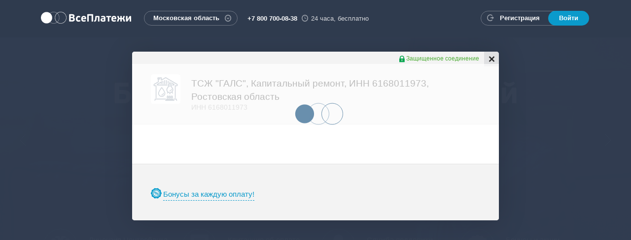

--- FILE ---
content_type: text/html; charset=utf-8
request_url: https://vp.ru/providers/free_conf_fc_6168011973_3/
body_size: 11564
content:
<!DOCTYPE html>
<html lang="ru" class="no-js">
<head>
	<meta charset="utf-8">
	<meta http-equiv="X-UA-Compatible" content="IE=edge">
	<meta name="viewport" content="width=device-width, initial-scale=1">
	<title>Оплата услуг ТСЖ "ГАЛС" онлайн - Поставщики - VP.ru</title>
	<meta name="description" content="Безопасная и быстрая оплата услуг ТСЖ "ГАЛС" с помощью сервиса ВсеПлатежи любой банковской картой РФ.">
	<link rel="image_src" href="https://vp.ru/i/logo-sharing-full.png">
	<meta property="og:image" content="https://vp.ru/i/logo-sharing-full.png">
	<meta property="og:title" content="Я оплачиваю услуги на ВсеПлатежи!">
	<meta property="og:description" content="ЖКХ, интернет, налоги, штрафы ГИБДД, кредиты — 30 000 поставщиков услуг">
	<link rel="shortcut icon" href="/favicon.ico" type="image/x-icon">
    <link href="/css/styles.css?302" rel="stylesheet" type="text/css">
    <link href="/css/temp.css?302" rel="stylesheet" type="text/css">
    <link href="/css/owl.carousel.css?1" rel="stylesheet" type="text/css">
	<link href="/js/likely/likely.min.css" rel="stylesheet" type="text/css">
	<link rel="prefetch" href="/i/loader/data.json">

	<meta name="fragment" content="!">
	<script src="/js/modernizr.js"></script>
	<script src="/js/conditionizr.min.js"></script>
	<script src="/js/jquery-1.11.1.min.js"></script>
	<script src="/js/scrollReveal.min.js"></script>
	<script src="/js/owl.carousel.js?1"></script>
	<script src="/js/jquery.cookie.min.js"></script>
	<script src="/js/jquery.smooth-scroll.min.js"></script>
	<script src="/js/bootstrap.min.js"></script>
	<script src="/js/jquery.formstyler.min.js"></script>
	<script src="/js/jquery.maskedinput.custom.min.js"></script>
	<script src="/js/jquery.placeholder.min.js"></script>
	<script src="/js/typeahead.bundle.min.js?0.10.5"></script>
	<script src="/js/bootstrap-tagsinput.min.js"></script>
	<script src="/js/bootstrap-datepicker.min.js"></script>
	<script src="/js/locales/bootstrap-datepicker.ru.min.js"></script>
	<script src="/js/likely/likely.min.js"></script>
	<script src="/js/lottie.min.js"></script>
	<script type="text/javascript"> var CONFIG = { 'autocompleteSearchLimit': 10,  'cookieDomain': '.vp.ru' } </script>
  <script src="/js/common.js?302"></script>
	<!--[if lt IE 9]>
		<script src="/js/respond.min.js"></script>
	<![endif]-->
	<script type="text/javascript">
		(function(d, w, m) {
		window.supportAPIMethod = m;
		var s = d.createElement('script');
		s.type ='text/javascript'; s.id = 'supportScript'; s.charset = 'utf-8';
		s.async = true;
		var id = 'f9f7b6015d42d45079caf21013a64dee';
		s.src = '//admin.verbox.ru/support/support.js?h='+id;
		var sc = d.getElementsByTagName('script')[0];
		w[m] = w[m] || function() { (w[m].q = w[m].q || []).push(arguments); };
		if (sc) sc.parentNode.insertBefore(s, sc);
		else d.documentElement.firstChild.appendChild(s);
		})(document, window, 'Verbox');
	</script>
</head>
<body class="p-main" id="skrollr-body">
<script type="text/javascript" >
    window.dataLayer = window.dataLayer || [];

    (function (d, w, c) {
        (w[c] = w[c] || []).push(function() {
            try {
                w.yaCounter = new Ya.Metrika2(

                        { id:30905871, clickmap:true, trackLinks:true, accurateTrackBounce:true, webvisor:true, trackHash:true, params:window.yaParams||{ }, triggerEvent:true, ecommerce:"dataLayer" }
                );
            } catch(e) { }
        });

        var n = d.getElementsByTagName("script")[0],
                s = d.createElement("script"),
                f = function () {
                    n.parentNode.insertBefore(s, n);
                }
                ;
        s.type = "text/javascript";
        s.async = true;
        s.src = "https://mc.yandex.ru/metrika/tag.js";

        if (w.opera == "[object Opera]") {
            d.addEventListener("DOMContentLoaded", f, false);
        }
        else {
            f();
        }
    })(document, window, "yandex_metrika_callbacks2");
</script>
<noscript><div><img src="https://mc.yandex.ru/watch/30905871" style="position:absolute; left:-9999px;" alt="" /></div></noscript>

<script type="text/javascript" async>(window.Image ? (new Image()) : document.createElement('img')).src = location.protocol + '//vk.com/rtrg?r=cPtgNWqVU4tujJwsJow0EqbgX1dcm1Z5G5I5k2udJFP//4wrFzwONmYb1KyTDXhskE/*xzNHbS2kCALbqBo2iufDpgTncQbwhvUDIeQMP0u9Hd9AzNQAfvFPx0H5TQ0UdTwMIFRLapjxka*zqfJy112ji4aONyY7hwP3hzTtTSo-&pixel_id=1000039302';</script>
<header class="l-header">
	<div class="g-container">
		<nav class="navbar navbar-default" role="navigation">
			<div class="navbar-header">
				<button type="button" class="navbar-toggle collapsed" data-toggle="collapse" data-target="#navigation">
					<span class="sr-only">Toggle navigation</span>
					<span class="icon-bar"></span>
					<span class="icon-bar"></span>
					<span class="icon-bar"></span>
				</button>
				<a class="navbar-brand" href="/">ВсеПлатежи</a>
				<div class="navbar-right">
					<div class="navbar-city">
						<div class="dropdown vp-dropdown city-confirmation-dialog">
							<button class="g-link-rounded" type="button" id="dropdown-city" aria-expanded="true">
								<span class="current-region-name">Московская область</span>
								<i class="glyph glyph-dropdown"></i>
							</button>
							<div class="dropdown-menu dropdown-city-search" aria-labelledby="dropdown-city">
								<form class="form-inline" role="form" id="region-selector-form">
									<div class="form-group">
										<p class="form-control-static">Ваш регион <strong>Московская область</strong>?</p>
										<button type="button" class="btn btn-default btn-sm">Да</button>
										<button type="button" class="btn btn-default btn-decline btn-sm">Изменить</button>
									</div>
								</form>
							</div>
						</div>
					</div>
					<div class="navbar-contacts">
						<span class="phone">+7 800 700-08-38</span>
						<span class="time"><i class="glyph glyph-time"></i> 24 часа, бесплатно</span>
					</div>
					<div class="navbar-side">
						<span class="navbar-notification" style="display:none;">
							<span class="label">Корзина</span>
							<strong id="cart-size-container">0</strong>
						</span>
						<div class="navbar-auth">
							<button type="button" class="navbar-auth-show">
								<i class="icon icon-login"></i>
							</button>
							<div class="navbar-auth-links">
								<a href="/register/" class="reg-link" data-pay-method="register" data-auth-button="register" data-title="Регистрация - VP.ru">
									<i class="glyph glyph-auth"></i>
									<span class="link-label">Регистрация</span>
								</a>
								<a href="/authorization/" class="login-link" data-pay-method="login" data-auth-button="authorization" data-title="Авторизация - VP.ru">
									<span class="link-label">Войти</span>
								</a>
							</div>
						</div>
					</div>
				</div>
			</div>
			<div class="collapse navbar-collapse" id="navigation">
				<div class="navbar-city navbar-city-mobile">
					<button class="g-link-rounded" type="button" id="dropdown-mobile-city">
            <span class="current-region-name">Московская область</span>
						<i class="glyph glyph-dropdown"></i>
					</button>
					<select class="nostyler" id="mobile-region-selector" onchange="changeUserRegion(this)">
						<option value="44" data-pay-id="resp_adygeja">Республика Адыгея</option>
						<option value="45" data-pay-id="resp_altaj">Республика Алтай</option>
						<option value="2" data-pay-id="altajskij_kraj">Алтайский край</option>
						<option value="3" data-pay-id="amurskaja_obl">Амурская область</option>
						<option value="4" data-pay-id="arhangelskaja_obl">Архангельская область</option>
						<option value="5" data-pay-id="astrahanskaja_obl">Астраханская область</option>
						<option value="6" data-pay-id="bajkonur">Байконур</option>
						<option value="46" data-pay-id="resp_bashkortostan">Республика Башкортостан</option>
						<option value="7" data-pay-id="belgorodskaja_obl">Белгородская область</option>
						<option value="8" data-pay-id="brjanskaja_obl">Брянская область</option>
						<option value="47" data-pay-id="resp_burjatija">Республика Бурятия</option>
						<option value="9" data-pay-id="vladimirskaja_obl">Владимирская область</option>
						<option value="10" data-pay-id="volgogradskaja_obl">Волгоградская область</option>
						<option value="11" data-pay-id="vologodskaja_obl">Вологодская область</option>
						<option value="12" data-pay-id="voronezhskaja_obl">Воронежская область</option>
						<option value="48" data-pay-id="resp_dagestan">Республика Дагестан</option>
						<option value="13" data-pay-id="evrejskaja_ao">Еврейская автономная область</option>
						<option value="14" data-pay-id="zabajkalskij_kraj">Забайкальский край</option>
						<option value="15" data-pay-id="ivanovskaja_obl">Ивановская область</option>
						<option value="49" data-pay-id="resp_ingushetija">Республика Ингушетия</option>
						<option value="16" data-pay-id="irkutskaja_obl">Иркутская область</option>
						<option value="17" data-pay-id="kabardinobalk_resp">Кабардино-Балкарская республика</option>
						<option value="18" data-pay-id="kaliningradskaja_obl">Калининградская область</option>
						<option value="50" data-pay-id="resp_kalmykija">Республика Калмыкия</option>
						<option value="19" data-pay-id="kaluzhskaja_obl">Калужская область</option>
						<option value="20" data-pay-id="kamchatskij_kraj">Камчатский край</option>
						<option value="21" data-pay-id="karachaevocher_resp">Карачаево-Черкесская республика</option>
						<option value="51" data-pay-id="resp_karelija">Республика Карелия</option>
						<option value="22" data-pay-id="kemerovskaja_obl">Кемеровская область</option>
						<option value="23" data-pay-id="kirovskaja_obl">Кировская область</option>
						<option value="52" data-pay-id="resp_komi">Республика Коми</option>
						<option value="24" data-pay-id="kostromskaja_obl">Костромская область</option>
						<option value="25" data-pay-id="krasnodarskij_kraj">Краснодарский край</option>
						<option value="26" data-pay-id="krasnojarskij_kraj">Красноярский край</option>
						<option value="53" data-pay-id="resp_krym">Республика Крым</option>
						<option value="27" data-pay-id="kurganskaja_obl">Курганская область</option>
						<option value="28" data-pay-id="kurskaja_obl">Курская область</option>
						<option value="29" data-pay-id="leningradskaja_obl">Ленинградская область</option>
						<option value="30" data-pay-id="lipeckaja_obl">Липецкая область</option>
						<option value="31" data-pay-id="magadanskaja_obl">Магаданская область</option>
						<option value="54" data-pay-id="resp_marij_jel">Республика Марий Эл</option>
						<option value="55" data-pay-id="resp_mordovija">Республика Мордовия</option>
						<option value="1" data-pay-id="moskva">Москва</option>
						<option value="86" selected data-pay-id="moskovskaja_obl">Московская область</option>
						<option value="32" data-pay-id="murmanskaja_obl">Мурманская область</option>
						<option value="33" data-pay-id="neneckij_ao">Ненецкий автономный округ</option>
						<option value="34" data-pay-id="nizhegorodskaja_obl">Нижегородская область</option>
						<option value="35" data-pay-id="novgorodskaja_obl">Новгородская область</option>
						<option value="36" data-pay-id="novosibirskaja_obl">Новосибирская область</option>
						<option value="37" data-pay-id="omskaja_obl">Омская область</option>
						<option value="38" data-pay-id="orenburgskaja_obl">Оренбургская область</option>
						<option value="39" data-pay-id="orlovskaja_obl">Орловская область</option>
						<option value="40" data-pay-id="penzenskaja_obl">Пензенская область</option>
						<option value="41" data-pay-id="permskij_kraj">Пермский край</option>
						<option value="42" data-pay-id="primorskij_kraj">Приморский край</option>
						<option value="43" data-pay-id="pskovskaja_obl">Псковская область</option>
						<option value="61" data-pay-id="rostovskaja_obl">Ростовская область</option>
						<option value="62" data-pay-id="rjazanskaja_obl">Рязанская область</option>
						<option value="63" data-pay-id="samarskaja_obl">Самарская область</option>
						<option value="64" data-pay-id="sanktpeterburg">Санкт-Петербург</option>
						<option value="65" data-pay-id="saratovskaja_obl">Саратовская область</option>
						<option value="66" data-pay-id="sahalinskaja_obl">Сахалинская область</option>
						<option value="56" data-pay-id="resp_saha_jakutija">Республика Саха (Якутия)</option>
						<option value="67" data-pay-id="sverdlovskaja_obl">Свердловская область</option>
						<option value="68" data-pay-id="sevastopol">Севастополь</option>
						<option value="57" data-pay-id="resp_sev_osetija_alanija">Республика Северная Осетия - Алания</option>
						<option value="69" data-pay-id="smolenskaja_obl">Смоленская область</option>
						<option value="70" data-pay-id="stavropolskij_kraj">Ставропольский край</option>
						<option value="71" data-pay-id="tambovskaja_obl">Тамбовская область</option>
						<option value="58" data-pay-id="resp_tatarstan">Республика Татарстан</option>
						<option value="72" data-pay-id="tverskaja_obl">Тверская область</option>
						<option value="73" data-pay-id="tomskaja_obl">Томская область</option>
						<option value="74" data-pay-id="tulskaja_obl">Тульская область</option>
						<option value="59" data-pay-id="resp_tyva">Республика Тыва</option>
						<option value="75" data-pay-id="tjumenskaja_obl">Тюменская область</option>
						<option value="76" data-pay-id="udmurtskaja_resp">Удмуртская республика</option>
						<option value="77" data-pay-id="uljanovskaja_obl">Ульяновская область</option>
						<option value="78" data-pay-id="habarovskij_kraj">Хабаровский край</option>
						<option value="60" data-pay-id="resp_hakasija">Республика Хакасия</option>
						<option value="79" data-pay-id="hantymansijskij_ao_jugra">Ханты-Мансийский автономный округ - Югра</option>
						<option value="80" data-pay-id="cheljabinskaja_obl">Челябинская область</option>
						<option value="81" data-pay-id="chechenskaja_resp">Чеченская республика</option>
						<option value="82" data-pay-id="chuvashskaja_resp">Чувашская республика</option>
						<option value="83" data-pay-id="chukotskij_ao">Чукотский автономный округ</option>
						<option value="84" data-pay-id="jamaloneneckij_ao">Ямало-Ненецкий автономный округ</option>
						<option value="85" data-pay-id="jaroslavskaja_obl">Ярославская область</option>
					</select>
				</div>
				<ul class="nav navbar-nav">
					<li class="divider"></li>
					<li><a href="/register/" data-pay-method="register" data-auth-button="register" data-title="Регистрация - VP.ru">Регистрация</a></li>
					<li><a href="/authorization/" data-pay-method="login" data-auth-button="authorization" data-title="Авторизация - VP.ru">Войти</a></li>
				</ul>
			</div>
		</nav>
	</div>
</header>

<div id="modal-container" data-section-url="/" data-supplier-id="free_conf_fc_6168011973_3" data-previos-title="ВсеПлатежи - Оплата ЖКХ, штрафов, налогов, мобильной связи банковскими картами">
</div>
<div class="l-content">
	
  <div class="b-section b-section-promo box-parallax">
    <div class="box-parallax-content">
  		<div class="b-promo-carousel" tabindex="-1">
  			<div class="b-promo" data-image="/storage/c/2014/11/21/1507020377_341026_38.jpg">
  				<div class="g-container">
  					<div class="b-promo-title"><a tabindex="-1" href="https://vp.ru/about/"><strong>Быстрая оплата квитанций</strong></a></div>
  					<div class="g-row">
  						<div class="g-col-md-10 g-col-md-offset-1">
  							<div class="b-promo-descr"><p>ЖКХ, штрафы, кредиты. Гарантия безопасности <span class="arrow-wrap"><a class="link-more" tabindex="-1" href="#providers">платежей</a><i class="glyph glyph-more"></i></span></p>
</div>
  						</div>
  					</div>
  				</div>
  			</div>
  			<div class="b-promo" data-image="/storage/c/2014/12/28/1507020456_216962_24.jpg">
  				<div class="g-container">
  					<div class="b-promo-title"><p><strong>Лицензия ЦБ РФ</strong></p>
</div>
  					<div class="g-row">
  						<div class="g-col-md-10 g-col-md-offset-1">
  							<div class="b-promo-descr"><p>Все платежи защищены требованиями по <span class="arrow-wrap"><a class="link-more" tabindex="-1" href="/security/">безопасности</a><i class="glyph glyph-more"></i></span> международных платежных систем</p>
</div>
  						</div>
  					</div>
  				</div>
  			</div>
  			<div class="b-promo" data-image="/storage/c/2014/12/28/1507020512_234728_4.jpg">
  				<div class="g-container">
  					<div class="b-promo-title"><strong>Бонусы за каждый платеж</strong></div>
  					<div class="g-row">
  						<div class="g-col-md-10 g-col-md-offset-1">
  							<div class="b-promo-descr">Зарегистрируйтесь и получайте <span class="arrow-wrap"><a class="link-more" tabindex="-1" href="/news/actions/180.html">бонусы</a><i class="glyph glyph-more"></i></span> для оплаты любых услуг на ВсеПлатежи </div>
  						</div>
  					</div>
  				</div>
  			</div>
  			<div class="b-promo" data-image="/storage/c/2014/12/28/1507020687_954938_64.jpg">
  				<div class="g-container">
  					<div class="b-promo-title"><strong>Круглосуточная поддержка</strong></div>
  					<div class="g-row">
  						<div class="g-col-md-10 g-col-md-offset-1">
  							<div class="b-promo-descr">Звоните по телефону, пишите в соц. сети и мессенджеры — поможем разобраться со всеми вопросами!</div>
  						</div>
  					</div>
  				</div>
  			</div>
  		</div>
  		<div class="b-service-search">
			<div class="g-container">
				<div class="g-row">
					<div class="g-col-sm-8 g-col-sm-offset-2 g-col-md-6 g-col-md-offset-3">
						<form>
							<input type="search" class="form-control js-supplier-autocomplete" id="supplier-autocomplete" placeholder="Например, Водоканал, Билайн или штрафы">
							<i class="glyph glyph-search"></i>
						</form>
						<div class="services-available">
							<span id="suppliers-search-count">0 компаний доступны для оплаты</span>
						</div>
					</div>
				</div>
			</div>
		</div>

  		<div class="b-promo-steps">
  			<div class="g-container">
  				<div class="g-row">
  					
  					<div class="g-col-sm-3">
  						<a href="/legal-information/" class="step-link"><div class="step for-sr" data-sr="wait 0.4s then move 50px and scale up 50%">
  							<span class="icon g-circle">
  								<img src="/storage/b/2014/11/21/1_icon.svg" class="icon__svg" data-img-url="/storage/c/2014/11/21/1478506354_702480_13.png">
  							</span>
  							<div class="title">Лицензия Центробанка</div>
  							<div class="descr">Гарантия безопасности</div>
  						</div></a>
  					</div>
  					
  					<div class="g-col-sm-3">
  						<a href="/news/341.html" class="step-link"><div class="step for-sr" data-sr="wait 0.8s then move 50px and scale up 50%">
  							<span class="icon g-circle">
  								<img src="/storage/b/2014/12/28/2_icon.svg" class="icon__svg" data-img-url="/storage/c/2014/12/28/1478508669_361810_78.png">
  							</span>
  							<div class="title">Квитанция об оплате </div>
  							<div class="descr">Официального образца</div>
  						</div></a>
  					</div>
  					
  					<div class="g-col-sm-3">
  						<a href="/feedback/" class="step-link"><div class="step for-sr" data-sr="wait 1.2s then move 50px and scale up 50%">
  							<span class="icon g-circle">
  								<img src="/storage/b/2014/12/28/3_icon.svg" class="icon__svg" data-img-url="/storage/c/2014/12/28/1478508776_512965_62.png">
  							</span>
  							<div class="title">Служба поддержки</div>
  							<div class="descr">Круглосуточно 24/7</div>
  						</div></a>
  					</div>
  					
  					<div class="g-col-sm-3">
  						<a href="/news/actions/180.html" class="step-link"><div class="step for-sr" data-sr="wait 1.6s then move 50px and scale up 50%">
  							<span class="icon g-circle">
  								<img src="/storage/b/2014/12/28/4_icon.svg" class="icon__svg" data-img-url="/storage/c/2014/12/28/1478508918_955322_19.png">
  							</span>
  							<div class="title">Бонусы и акции</div>
  							<div class="descr">Экономьте на оплате</div>
  						</div></a>
  					</div>
  				</div>
  			</div>
  		</div>
  	</div>
  	<div class="box-parallax-content-overlay"></div>
  </div>


<div class="b-section b-section-grey">
	<div class="g-container" id="providers">
		<div id="suppliers-block">
					<div class="b-section-title" id="suppliers-types-block">
			<ul class="nav nav-tabs" id="supplier-type-tabs">
				<li class="active">
					<a href="/payments/" data-toggle="tab">Оплатите услуги<br><small>любых компаний</small></a>
				</li>
			</ul>
			<div class="b-select-mobile">
				<select id="supplier-type-mobail-select">
					<option value="payments" selected>Оплата услуг</option>
				</select>
			</div>

		</div>
		<div class="b-services">
			<div class="tab-content" id="index-suppliers">
			<input type="hidden" id="current_supplier_type" value="payments">
			<div class="tab-pane fade in active">
				<ul class="b-tags">
					<li><a href="/payments/popular/" class="btn btn-tag selected index-category-button" data-category-id="13" data-title="">Популярные</a></li>
					<li><a href="/payments/internet/" class="btn btn-tag index-category-button" data-category-id="7" data-title="Оплатить интернет любой банковской картой">Интернет</a></li>
					<li><a href="/payments/tv/" class="btn btn-tag index-category-button" data-category-id="8" data-title="">Платное телевидение</a></li>
					<li><a href="/payments/domofon/" class="btn btn-tag index-category-button" data-category-id="9" data-title="">Домофон и охрана</a></li>
					<li><a href="/payments/tel/" class="btn btn-tag index-category-button" data-category-id="10" data-title="Оплата домашнего телефона онлайн">Телефония</a></li>
					<li><a href="/payments/uk/" class="btn btn-tag index-category-button" data-category-id="22" data-title="">Управляющие компании</a></li>
					<li><a href="/payments/zhkh/" class="btn btn-tag index-category-button" data-category-id="23" data-title="">Коммунальные службы</a></li>
					<li><a href="/payments/mobile/" class="btn btn-tag index-category-button" data-category-id="24" data-title="">Мобильная связь</a></li>
					<li><a href="/payments/gosuslugi/" class="btn btn-tag index-category-button" data-category-id="25" data-title="">Государственные услуги</a></li>
					<li><a href="/payments/shops/" class="btn btn-tag index-category-button" data-category-id="26" data-title="">Интернет-магазины</a></li>
					<li><a href="/payments/edu/" class="btn btn-tag index-category-button" data-category-id="29" data-title="">Образование</a></li>
					<li><a href="/payments/credit/" class="btn btn-tag index-category-button" data-category-id="51" data-title="">Погашение кредитов</a></li>
					<li><a href="/payments/other/" class="btn btn-tag index-category-button" data-category-id="30" data-title="">Другие</a></li>
					<li><a href="/payments/games/" class="btn btn-tag index-category-button" data-category-id="52" data-title="">Игры и развлечения</a></li>
					<li><a href="/payments/tollroads/" class="btn btn-tag index-category-button" data-category-id="56" data-title="Оплата платных дорог">Платные дороги</a></li>
					<li><a href="/payments/60/" class="btn btn-tag index-category-button" data-category-id="60" data-title="">Налоги</a></li>
				</ul>
				<div class="b-select-mobile">
					<select class="index-category-selector">
						<option value="13" data-title="" data-webname="/payments/popular/"  selected>Популярные</option>
						<option value="7" data-title="Оплатить интернет любой банковской картой" data-webname="/payments/internet/" >Интернет</option>
						<option value="8" data-title="" data-webname="/payments/tv/" >Платное телевидение</option>
						<option value="9" data-title="" data-webname="/payments/domofon/" >Домофон и охрана</option>
						<option value="10" data-title="Оплата домашнего телефона онлайн" data-webname="/payments/tel/" >Телефония</option>
						<option value="22" data-title="" data-webname="/payments/uk/" >Управляющие компании</option>
						<option value="23" data-title="" data-webname="/payments/zhkh/" >Коммунальные службы</option>
						<option value="24" data-title="" data-webname="/payments/mobile/" >Мобильная связь</option>
						<option value="25" data-title="" data-webname="/payments/gosuslugi/" >Государственные услуги</option>
						<option value="26" data-title="" data-webname="/payments/shops/" >Интернет-магазины</option>
						<option value="29" data-title="" data-webname="/payments/edu/" >Образование</option>
						<option value="51" data-title="" data-webname="/payments/credit/" >Погашение кредитов</option>
						<option value="30" data-title="" data-webname="/payments/other/" >Другие</option>
						<option value="52" data-title="" data-webname="/payments/games/" >Игры и развлечения</option>
						<option value="56" data-title="Оплата платных дорог" data-webname="/payments/tollroads/" >Платные дороги</option>
						<option value="60" data-title="" data-webname="/payments/60/" >Налоги</option>
					</select>
				</div>
				<div class="b-services-carousel" id="services" tabindex="-1">
					<div class="b-services-list">
  						<div class="b-services-slide">

							<div class="b-service g-rounded for-sr" data-sr="move 50px and scale up 5%">
								<a href="/providers/sprc_oek/" class="b-service-link g-rounded" data-supplier-id="sprc_oek" data-title="ООО «ОЭК» (ООО «СПРЦ») - Поставщики - VP.ru" tabindex="-1">
									<div class="b-service-pic">
										<p><img src="/storage/c/2025/03/25/1742880629_369576_83.png" alt="ООО «ОЭК» (ООО «СПРЦ»)" title="ООО «ОЭК» (ООО «СПРЦ»)" /></p>
									</div>
									<div class="b-service-name">ООО «ОЭК» (ООО «СПРЦ»)</div>
								</a>
							</div>
							<div class="b-service g-rounded for-sr" data-sr="move 50px and scale up 5%">
								<a href="/providers/monetajkuepd/" class="b-service-link g-rounded" data-supplier-id="monetajkuepd" data-title="ЖКХ Москвы (ЕИРЦ) - Поставщики - VP.ru" tabindex="-1">
									<div class="b-service-pic">
										<p><img src="/storage/c/2023/10/12/1697093426_335903_15.png" alt="ЖКХ Москвы (ЕИРЦ)" title="ЖКХ Москвы (ЕИРЦ)" /></p>
									</div>
									<div class="b-service-name">ЖКХ Москвы (ЕИРЦ)</div>
								</a>
							</div>
							<div class="b-service g-rounded for-sr" data-sr="move 50px and scale up 5%">
								<a href="/providers/gazpromabrossia/" class="b-service-link g-rounded" data-supplier-id="gazpromabrossia" data-title="Оплата Газпром межрегионгаз онлайн - Поставщики - VP.ru" tabindex="-1">
									<div class="b-service-pic">
										<p><img src="/storage/c/2019/01/31/1548913813_615461_76.jpg" alt="ООО «Газпром Межрегионгаз»" title="ООО «Газпром Межрегионгаз»" /></p>
									</div>
									<div class="b-service-name">ООО «Газпром Межрегионгаз»</div>
								</a>
							</div>
							<div class="b-service g-rounded for-sr" data-sr="move 50px and scale up 5%">
								<a href="/providers/electroset/" class="b-service-link g-rounded" data-supplier-id="electroset" data-title="АО «Электросеть» - Поставщики - VP.ru" tabindex="-1">
									<div class="b-service-pic">
										<p><img src="/storage/c/2016/06/17/1767057028_397547_46.png" alt="АО «Электросеть»" title="АО «Электросеть»" /></p>
									</div>
									<div class="b-service-name">ОАО «Электросеть» г. о. Мытищи</div>
								</a>
							</div>
							<div class="b-service g-rounded for-sr" data-sr="move 50px and scale up 5%">
								<a href="/providers/fednalog/" class="b-service-link g-rounded" data-supplier-id="fednalog" data-title="Оплата налогов онлайн: транспортный, на машину, на имущество - Поставщики - VP.ru" tabindex="-1">
									<div class="b-service-pic">
										<p><img src="/storage/c/2015/04/17/1460427699_652385_25.png" alt="Налоги (Федеральное Казначейство)" title="Налоги (Федеральное Казначейство)" /></p>
									</div>
									<div class="b-service-name">Налоги (Федеральное Казначейст...</div>
								</a>
							</div>
							<div class="b-service g-rounded for-sr" data-sr="move 50px and scale up 5%">
								<a href="/providers/mts/" class="b-service-link g-rounded" data-supplier-id="mts" data-title="Оплатить мобильную связь МТС банковской картой - Поставщики - VP.ru" tabindex="-1">
									<div class="b-service-pic">
										<p><img src="/storage/c/2015/04/17/1431428449_100725_51.png" alt="МТС, мобильная связь" title="МТС, мобильная связь" /></p>
									</div>
									<div class="b-service-name">МТС, мобильная связь</div>
								</a>
							</div>
							<div class="b-service g-rounded for-sr" data-sr="move 50px and scale up 5%">
								<a href="/providers/budgetnyeorganizacii/" class="b-service-link g-rounded" data-supplier-id="budgetnyeorganizacii" data-title="Оплата в бюджетные организации - Поставщики - VP.ru" tabindex="-1">
									<div class="b-service-pic">
										<p><img src="/storage/c/2018/10/25/1540441818_011171_96.png" alt="Оплата в бюджетные организации" title="Оплата в бюджетные организации" /></p>
									</div>
									<div class="b-service-name">Оплата в бюджетные организации</div>
								</a>
							</div>
							<div class="b-service g-rounded for-sr" data-sr="move 50px and scale up 5%">
								<a href="/providers/aotinkoffbank/" class="b-service-link g-rounded" data-supplier-id="aotinkoffbank" data-title="Оплатить кредит в АО &quot;Тинькофф Банк&quot; через интернет - Поставщики - VP.ru" tabindex="-1">
									<div class="b-service-pic">
										<p><img src="/storage/c/2016/09/22/1522843209_888165_3.png" alt="АО «Тинькофф Банк» – оплата кредита" title="АО «Тинькофф Банк» – оплата кредита" /></p>
									</div>
									<div class="b-service-name">АО «Тинькофф Банк» – оплата кр...</div>
								</a>
							</div>
							<div class="b-service g-rounded for-sr" data-sr="move 50px and scale up 5%">
								<a href="/providers/ntv/" class="b-service-link g-rounded" data-supplier-id="ntv" data-title="Оплачивайте услуги НТВ Плюс через интернет - Поставщики - VP.ru" tabindex="-1">
									<div class="b-service-pic">
										<p><img src="/storage/c/2014/12/26/1732666918_406824_21.png" alt="НТВ ПЛЮС" title="НТВ ПЛЮС" /></p>
									</div>
									<div class="b-service-name">НТВ ПЛЮС</div>
								</a>
							</div>
							<div class="b-service g-rounded for-sr" data-sr="move 50px and scale up 5%">
								<a href="/providers/beelinehphone/" class="b-service-link g-rounded" data-supplier-id="beelinehphone" data-title="Оплатить номер телефона Билайн через интернет - Поставщики - VP.ru" tabindex="-1">
									<div class="b-service-pic">
										<p><img src="/storage/c/2014/12/26/1687395036_177621_88.png" alt="Билайн (мобильная связь и телефония)" title="Билайн (мобильная связь и телефония)" /></p>
									</div>
									<div class="b-service-name">Билайн (телефония)</div>
								</a>
							</div>
							<div class="b-service g-rounded for-sr" data-sr="move 50px and scale up 5%">
								<a href="/providers/tele2/" class="b-service-link g-rounded" data-supplier-id="tele2" data-title="Оплачивайте мобильную связь Tele2 банковской картой - Поставщики - VP.ru" tabindex="-1">
									<div class="b-service-pic">
										<p><img src="/storage/c/2015/04/17/1449623405_760006_52.png" alt="Tele2" title="Tele2" /></p>
									</div>
									<div class="b-service-name">Tele2</div>
								</a>
							</div>
							<div class="b-service g-rounded for-sr" data-sr="move 50px and scale up 5%">
								<a href="/providers/paosberbank/" class="b-service-link g-rounded" data-supplier-id="paosberbank" data-title="Оплачивайте кредит ПАО &quot;Сбербанк&quot; через интернет - Поставщики - VP.ru" tabindex="-1">
									<div class="b-service-pic">
										<p><img src="/storage/c/2016/09/22/1474524007_195171_85.png" alt="ПАО «Сбербанк» – оплата кредита" title="ПАО «Сбербанк» – оплата кредита" /></p>
									</div>
									<div class="b-service-name">ПАО «Сбербанк» – оплата кредит...</div>
								</a>
							</div>
            <nav><ul class="pagination pagination-sm"><li class="active"><a href="/payments/popular/?p=1">1</a></li><li><a href="/payments/popular/?p=2">2</a></li><li><a href="/payments/popular/?p=3">3</a></li></ul></nav>

						</div>

					</div>
        </div>
        <div class="b-services-all">
          <a href="#" class="btn btn-default">Показать еще</a>
        </div>
			</div>
<script>
	initSuppliersCountMessage('4503', 'Московской области');
</script>

			</div>
		</div>

		</div>
		<div class="g-row" id="news-block">
						<div class="g-col-md-4">
				<div class="b-news-short">
					<div class="b-news-date">
						<span class="month">дек</span>
						<span class="day">30</span>
						<span class="year">2025</span>
					</div>
					<div class="b-news-title">
						<a href="/news/news/819.html" data-doc-id="819" data-doc-type="news" data-title="Важное обновление об изменении тарифов с 2026 года - Новости - Акции и новости - VP.ru">Важное обновление об изменении тарифов с 2026 года</a>
					</div>
					<div class="b-news-geo">
						<a>Вся Россия</a>
					</div>
				</div>
			</div>
			<div class="g-col-md-4">
				<div class="b-news-short">
					<div class="b-news-date">
						<span class="month">дек</span>
						<span class="day">17</span>
						<span class="year">2025</span>
					</div>
					<div class="b-news-title">
						<a href="/news/news/818.html" data-doc-id="818" data-doc-type="news" data-title="Смена вида деятельности с НКО на РНКО - Новости - Акции и новости - VP.ru">Смена вида деятельности с НКО на РНКО</a>
					</div>
					<div class="b-news-geo">
						<a>Вся Россия</a>
					</div>
				</div>
			</div>
			<div class="g-col-md-4">
				<div class="b-news-short">
					<div class="b-news-date">
						<span class="month">окт</span>
						<span class="day">24</span>
						<span class="year">2025</span>
					</div>
					<div class="b-news-title">
						<a href="/news/news/817.html" data-doc-id="817" data-doc-type="news" data-title="Успейте оплатить налоги до 1 декабря! - Новости - Акции и новости - VP.ru">Успейте оплатить налоги до 1 декабря!</a>
					</div>
					<div class="b-news-geo">
						<a>Вся Россия</a>
					</div>
				</div>
			</div>

		</div>
		<div class="b-news-all">
			<a href="/news/" class="btn btn-default">Все новости</a>
		</div>
	</div>
</div>




<div class="b-section b-section-banner">
	<div class="b-promo" style="background-image: url(/i/promo-nalog.png); background-position: 50% 30%;">
		<div class="g-container">
			<div class="g-row">
				<div class="g-col-sm-8 g-col-sm-offset-2 for-sr" data-sr="move 100px and scale up 5%">
					<div class="b-promo-title">Успей оплатить налоговые начисления до 1 декабря!</div>
					<a href="/common-modal/?action=provider&guid=fednalog&utm_source=server_email&utm_medium=banner_fednalog">
						<button class="btn btn-default btn-lx-primary" type="button">Оплатить</button>
					</a>
				</div>
			</div>
		</div>
	</div>
</div>

<div id="future-suppliers" class="mobile-hidden">
  
</div>
<!--noindex-->

<div class="b-section b-section-grey">
	<div class="g-container">
		<div class="g-row">
			<div class="reviews__block">
				<div class="slider">
					<div class="item">
						<div class="head">
							<div class="i"><img src="/storage/c/2015/10/28/1511869574_909357_73.png" alt="Очень удобный классный сайт, никаких очередей, сел вечерком и оплатил все ровно за 10 минут. Я очень очень довольна! Спасибо за ваше существование ✌ ✌ 😌" title="Очень удобный классный сайт, никаких очередей, сел вечерком и оплатил все ровно за 10 минут. Я очень очень довольна! Спасибо за ваше существование ✌ ✌ 😌" class="b-opinion-pic g-circle" /></div>
							<div class="i">
								<p class="n">Динара Мусайбекова</p>
								<p class="c">
									<!--noindex--><a tabindex="-1" target="_blank" rel="nofollow" href="https://vk.com/topic-32235212_28140371?post=106">Оригинал отзыва</a><!--/noindex-->
								</p>
							</div>
						</div>
						<div class="vote">
							<ul class="vote-stars">
									<li class="full"></li>
									<li class="full"></li>
									<li class="full"></li>
									<li class="full"></li>
									<li class="full"></li>
							</ul>
						</div>
						<div class="text"><p>Очень удобный классный сайт, никаких очередей, сел вечерком и оплатил все ровно за 10 минут. Я очень очень довольна! Спасибо за ваше существование ✌ ✌ 😌</p></div>
					</div>
					<div class="item">
						<div class="head">
							<div class="i"><img src="/storage/c/2015/10/28/1511869072_566081_70.png" alt="Пользуюсь данным сервисом полтора года и всем довольна. Долго не было моей УК, но она таки появилась! Если появляются какие-то новые квитанции, типа за кап. ремонт - они оперативно появляются на сайте. Платежи проходят стабильно, не видела задержек..." title="Пользуюсь данным сервисом полтора года и всем довольна. Долго не было моей УК, но она таки появилась! Если появляются какие-то новые квитанции, типа за кап. ремонт - они оперативно появляются на сайте. Платежи проходят стабильно, не видела задержек..." class="b-opinion-pic g-circle" /></div>
							<div class="i">
								<p class="n">silver_dew</p>
								<p class="c">
									<!--noindex--><a tabindex="-1" target="_blank" rel="nofollow" href="https://omsk.flamp.ru/firm/vseplatezhi_federalnaya_platezhnaya_sistema_nko_perspektiva-282003258835855/otzyv-943230#bottomform">Оригинал отзыва</a><!--/noindex-->
								</p>
							</div>
						</div>
						<div class="vote">
							<ul class="vote-stars">
									<li class="full"></li>
									<li class="full"></li>
									<li class="full"></li>
									<li class="full"></li>
									<li class="full"></li>
							</ul>
						</div>
						<div class="text"><p>Пользуюсь данным сервисом полтора года и всем довольна. Долго не было моей УК, но она таки появилась! Если появляются какие-то новые квитанции, типа за кап. ремонт - они оперативно появляются на сайте. Платежи проходят стабильно, не видела задержек. Главное &mdash; сайт меня спасает от походов на почту к бабушкам и огромным толпам!!</p></div>
					</div>
					<div class="item">
						<div class="head">
							<div class="i"><img src="/storage/c/2015/10/28/1511869388_275889_71.png" alt="Пользуюсь сайтам давно! Всё нравится! Отдельное спасибо онлайн-операторам (Омск): (Юля,Оля) Девочки вы просто СУПЕР ! МОЛОДЦЫ! Всегда советую всем пользоваться этим сайтом. Большая экономия во времени. В электронной почте завела папку коммуналка..." title="Пользуюсь сайтам давно! Всё нравится! Отдельное спасибо онлайн-операторам (Омск): (Юля,Оля) Девочки вы просто СУПЕР ! МОЛОДЦЫ! Всегда советую всем пользоваться этим сайтом. Большая экономия во времени. В электронной почте завела папку коммуналка..." class="b-opinion-pic g-circle" /></div>
							<div class="i">
								<p class="n">Наталья Ермолаева</p>
								<p class="c">
									<!--noindex--><a tabindex="-1" target="_blank" rel="nofollow" href="https://vk.com/topic-32235212_28140371?post=189">Оригинал отзыва</a><!--/noindex-->
								</p>
							</div>
						</div>
						<div class="vote">
							<ul class="vote-stars">
									<li class="full"></li>
									<li class="full"></li>
									<li class="full"></li>
									<li class="full"></li>
									<li class=""></li>
							</ul>
						</div>
						<div class="text"><p>Пользуюсь сайтам давно! Всё нравится! Отдельное спасибо онлайн-операторам (Омск): (Юля,Оля) Девочки вы просто СУПЕР ! МОЛОДЦЫ! Всегда советую всем пользоваться этим сайтом. Большая экономия во времени. В электронной почте завела папку коммуналка -2016 куда стекаются все про плаченные квитанции за год . Бонусы отправляю на благотворительность.</p></div>
					</div>
				</div>
			</div>
		</div>
	</div>
</div>
<!--/noindex-->


</div>
<footer class="l-footer">
	<div class="g-container">
		<div class="share__block">
			<div class="likely" data-title="Я оплачиваю услуги на ВсеПлатежи!">
				<div class="vkontakte">Поделиться</div>
				<div data-text="Я оплачиваю услуги на ВсеПлатежи!" class="telegram">Отправить</div>
				<div class="odnoklassniki">Класснуть</div>
				<div class="whatsapp">Вотсапнуть</div>
			</div>
		</div>
		<div class="b-foot-menu g-row">
			<div class="g-col-md-3">
				<ul>
					<li><a href="/help/">Помощь</a></li>
					<li><a href="/about/">О компании</a></li>
				</ul>
			</div>
			<div class="g-col-md-3">
				<ul>
					<li><a href="/news/">Акции и новости</a></li>
					<li><a href="/legal-information/">Юридическая информация</a></li>
				</ul>
			</div>
			<div class="g-col-md-3">
				<ul>
					<li><a href="/security/">Безопасность</a></li>
					<li><a href="/feedback/">Обратная связь</a></li>
				</ul>
			</div>
			<div class="g-col-md-3">
				<ul>
					<li><a href="mailto:abon@vp.ru">Написать письмо</a></li>
					<li><a href="/register/" data-pay-method="register" data-auth-button="register" data-title="Регистрация - VP.ru">Регистрация</a></li>
				</ul>
			</div>
		</div>

		<div class="b-foot g-row">
			<div class="g-col-sm-6 g-col-md-12">
				<div class="b-site-info">
					<p><a href="/">&copy; ВсеПлатежи</a>, НКО «Перспектива» (ООО), 2026</p>
					<p><a href="callto:+78007000838">+7 800 700-08-38</a></p>
					<p class="city">Выбранный регион: <span class="current-region-name">Московская область</span></p>
					<p><label for="enable_effects"><input type="checkbox" id="enable_effects"> Включить эффекты</label></p>
				</div>
			</div>
			<div class="g-col-sm-6 g-col-md-8 store_block">
                <a class="store_btn"
                   href="https://apps.apple.com/us/app/%D0%B2%D1%81%D0%B5%D0%BF%D0%BB%D0%B0%D1%82%D0%B5%D0%B6%D0%B8/id6449245145"
                   target="_blank">
                    <div class="store_inner_block">
                        <img src="/resources/media/images/store/app_store.svg" class="store_icon">
                        <span class="store_text">
                     Скачайте в <b>App Store</b>
                 </span>
                    </div>
                </a>

                <a class="store_btn"
                   href="https://play.google.com/store/apps/details?id=com.vseplatezhi"
                   target="_blank">
                    <div class="store_inner_block">
                        <img src="/resources/media/images/store/google_play.svg" class="store_icon">
                        <span class="store_text">
                     Скачайте в <b>Google Play</b>
                 </span>
                    </div>
                </a>

                <a class="store_btn"
                   href="https://apps.rustore.ru/app/com.vseplatezhi"
                   target="_blank">
                    <div class="store_inner_block">
                        <img src="/resources/media/images/store/ru_store.svg" class="store_icon">
                        <span class="store_text">
                     Скачайте в <b>RuStore</b>
                 </span>
                    </div>
                </a>

                <a class="store_btn"
                   href="https://appgallery.huawei.com/#/app/C109797883"
                   target="_blank">
                    <div class="store_inner_block">
                        <img src="/resources/media/images/store/app_gallery.svg" class="store_icon">
                        <span class="store_text">
                     Скачайте в <b>AppGallery</b>
                 </span>
                    </div>
                </a>

                <a class="store_btn"
                   href="https://store.nashstore.ru/store/65826fc80a39b29c04a34681"
                   target="_blank">
                    <div class="store_inner_block">
                        <img src="/resources/media/images/store/nash_store.svg" class="store_icon">
                        <span class="store_text">
                     Скачайте в <b>НашСтор</b>
                 </span>
                    </div>
                </a>
            </div>
			<div class="col-md-2 g-col-sm-12 g-col-md-4">
				<p class="b-payment-systems">
					<img src="/i/payment-system/visa.png" height="19" width="45" class="b-visa" alt="" >
					<img src="/i/payment-system/mir.png"  height="19" width="45" class="b-mir" alt="" >
					<img src="/i/payment-system/mastercard.png" height="19" width="45" class="b-mastercard" alt="" >
					<img src="/i/payment-system/halva.png?v=2" height="19" width="73" class="b-halva" alt="">
				</p>
			</div>
			<script type="application/ld+json">
			{
				"@context": "https://schema.org",
				"@type": "Organization",
				"name": "ВсеПлатежи",
				"logo": "https://vp.ru/i/logo-sharing.png",
				"url": "https://vp.ru",
				"sameAs": ["https://vk.com/vseplatezhi", "https://ok.ru/vseplatezhi"]
			}
			</script>
			<div class="g-col-sm-12 g-col-md-4 b-socials-group">
				<ul class="b-socials">
					<li><a href="https://vk.com/vseplatezhi" target="_blank" rel="nofollow" class="g-circle"><i class="fab fa-vk"></i></a></li>
					<li><a href="https://ok.ru/vseplatezhi" target="_blank" rel="nofollow" class="g-circle"><i class="fab fa-odnoklassniki"></i></a></li>
				</ul>
			</div>
		</div>
	</div>
	<div class="modal-agreement" style="display: none">
		<div class="agreement-text">
			Используя наш сайт, Вы выражаете согласие на сбор и обработку Ваших персональных данных, в том числе с привлечением сервиса «Яндекс.Метрика», с применением cookie-файлов согласно нашей
			<div><a target="_blank" href="/storage/b/2016/02/01/_politika_pdn_klienti_redakcia_4.0_ot_31.03.2025.pdf">Политике о персональных данных</a></div>
		</div>
		<input type="button" class="btn btn-default" value="Хорошо" id="agreement_cookie-btn">
	</div>
</footer>
</body>
</html>





--- FILE ---
content_type: text/html;charset=UTF-8
request_url: https://vp.ru/pay/form?provider_type=free_conf_fc_6168011973_3
body_size: 2657
content:






<div class="vp-main-box">
    


<div id="vp-section-payments">
    

<div class="vp-main-box-ajax-waiting">
    <div class="ajax-filter"></div>
    <div style="width: 200px; margin: 0 auto;" id="loader" class="wrapper"></div>
</div>
<script>

    var params = {
        container: document.getElementById('loader'),
        renderer: 'svg',
        loop: true,
        autoplay: true,
        path: '/resources/media/images/loader/data.json'
    };

    if (typeof lottie !== 'undefined') {
        lottie.loadAnimation(params);
    } else {
        console.warn("Library 'lottie' is not uploading!")
    }

</script>
</div>

<script>

    //convert request params to JSON object
    var extParams = {
        
            
        
    };

    var vsepOnSectionLoad = function() {

        if (window.vsep.pay.utils
                && window.vsep.pay.forms
                && window.vsep.pay.roompayments
                && window.vsep.pay.dialogs
                && window.vsep.pay.shoppingcart) {

            var payments = '';
            var actualAmounts = '';
            var forProvider = 'free_conf';
            var subProviderType = 'fc_6168011973_3';
            var paymentId = '';

            var isMeter = '';

            if (toRepeatPayments(payments)) {
                vsep.pay.dialogs.loadPaymentDialog('repeat', payments, actualAmounts, isMeter);
                return;
            }

            if (forProvider) {
                vsep.pay.dialogs.loadPaymentDialog('create', forProvider, subProviderType, extParams);
            } else {
                if (paymentId !== '') {
                    vsep.pay.dialogs.loadPaymentDialog('edit_single', paymentId);
                } else {
                    vsep.pay.dialogs.loadPayDialog();
                }
            }
        } else {
            $('#vp-section-payments').text('Не удалось загрузить.');
        }
    };

    function toRepeatPayments(payments) {
        return !!payments;

    }
</script>

</div>

<script>
    if (navigator.userAgent.indexOf('MSIE') !== -1
        || navigator.appVersion.indexOf('Trident/') > -1) {
        function CustomEvent(event, params) {
            params = params || {bubbles: false, cancelable: false, detail: undefined};
            var evt = document.createEvent('CustomEvent');
            evt.initCustomEvent(event, params.bubbles, params.cancelable, params.detail);
            return evt;
        }

        CustomEvent.prototype = window.Event.prototype;
        window.CustomEvent = CustomEvent;
    }

    var LOCAL_TEST_SERVER_re = /dev.\.vseplatezhi\.ru/gi;

    var AJAX_URL_PREFIX = '/pay';
    var YANDEX_METRIC_ID = '30905871';

    var FRONTEND = '';

    var initUrlPrefix = function() {
        var hostname = window.location.hostname;
        if (LOCAL_TEST_SERVER_re.test(hostname)) {
            AJAX_URL_PREFIX = '';
        }
    };

    var DADATA_URL_FOR_ADDRESS = 'https://dadata.vp.ru/dadata/api/v2/suggest/address/';
    var DADATA_URL_FOR_FIO = '/suggestionsdadata/suggestions/api/4_1/rs/suggest/fio/';
    var DADATA_URL_FOR_ORGANIZATION = 'https://dadata.vp.ru/dadata/api/v2/suggest/party/';

    var LOGO_PREFIX_URL = '/pay/resources/media/images/provider/logo/';

    var RESOURCES_CACHE_VERSION = 979;

    var vsepScriptUrls = [
        // Libs
        '/resources/media/js/libs/jquery.form.js',
        '/resources/media/js/libs/ba-tiny-pubsub.js',
        '/resources/media/js/libs/jquery.shorten.js',
        '/resources/media/js/libs/moment.js',
        '/resources/media/js/libs/daterangepicker.min.js',
        '/resources/media/js/libs/lottie.min.js',
        '/resources/media/js/libs/iMask.js',
        '/resources/media/js/libs/vkBridge.min.js',
        '/resources/media/js/libs/uuid4.js',
        // Vsep
        '/resources/media/js/vsep.pay.utils.js',
        '/resources/media/js/vsep.pay.forms.js',
        '/resources/media/js/vsep.pay.dialogs.js',
        '/resources/media/js/vsep.pay.paymentformbox.js',
        '/resources/media/js/vsep.pay.shoppingcart.js',
        '/resources/media/js/vsep.pay.googlepay.js',
        '/resources/media/js/vsep.pay.sberpay.js',
        '/resources/media/js/vsep.pay.sbp.js',
        '/resources/media/js/vsep.pay.yandexpay.js',
        '/resources/media/js/vsep.pay.userlabelinput.js',
        '/resources/media/js/vsep.pay.authsection.js',
        '/resources/media/js/vsep.pay.receipt.js',
        '/resources/media/js/vsep.pay.gateway.js',
        '/resources/media/js/vsep.pay.roompayments.js',
        '/resources/media/js/vsep.pay.clientroom.js',
        '/resources/media/js/vsep.pay.clientauth.js',
        '/resources/media/js/vsep.pay.roomhistory.js',
        '/resources/media/js/vsep.pay.roomprofile.js',
        '/resources/media/js/vsep.pay.roomidentification.js',
        '/resources/media/js/vsep.pay.roombonuses.js',
        '/resources/media/js/vsep.pay.roommessage.js',
        '/resources/media/js/vsep.pay.roomrecurrent.js',
        '/resources/media/js/vsep.pay.roomsubscriptions.js',
        '/resources/media/js/vsep.pay.metrika.js',
        '/resources/media/js/vsep.pay.timer.js',
        '/resources/media/js/vsep.pay.paymentssearch.js',
        '/resources/media/js/vsep-init.js',
        '/resources/media/js/vsep.pay.verbox.js'
    ];

    var vsepCssUrls = [
        '/resources/media/css/vsep.styles.css',
        '/resources/media/css/daterangepicker.css'
    ];

    var vsepInit = function() {
        if (window.vsepOnSectionLoad) {
            window.vsepOnSectionLoad();
        } else {
            $.error('vsepOnSectionLoad() not found.');
        }
    };

    $(document).ready(function() {

        var loadCss = function(fileNames) {
            for (var i = 0; i < fileNames.length; i++) {
                var filename = fileNames[i] + '?v=' + RESOURCES_CACHE_VERSION;

                var fileref = document.createElement('link');
                fileref.setAttribute('rel', 'stylesheet');
                fileref.setAttribute('type', 'text/css');
                fileref.setAttribute('href', filename);

                if (typeof fileref != 'undefined') {
                    document.getElementsByTagName('head')[0].appendChild(fileref);
                }
            }
        };

        var $mainBox = $('.vp-main-box');
        if (!window.vsepIsLoaded || !(typeof $mainBox.paymentformbox === 'function')) { 

            console.log("init js");
            var scripts = vsepScriptUrls;
            var src;
            var script;
            var pendingScripts = [];
            var firstScript = document.scripts[0];

            
            function stateChange() {
                
                var pendingScript;
                while (pendingScripts[0] && pendingScripts[0].readyState == 'loaded') {
                    pendingScript = pendingScripts.shift();
                    
                    pendingScript.onreadystatechange = null;
                    
                    firstScript.parentNode.insertBefore(pendingScript, firstScript);
                }
            }

            
            while (src = scripts.shift()) {
                src = src + '?v=' + RESOURCES_CACHE_VERSION;
                if ('async' in firstScript) { 
                    script = document.createElement('script');
                    script.async = false;
                    script.src = src;
                    document.head.appendChild(script);
                } else if (firstScript.readyState) { 
                    
                    script = document.createElement('script');
                    pendingScripts.push(script);
                    
                    script.onreadystatechange = stateChange;
                    
                    
                    script.src = src;
                }
                else { 
                    document.write('<script src="' + src + '" defer></' + 'script>');
                }
            }

            initUrlPrefix();

            loadCss(vsepCssUrls);

        } else {
            vsepInit();
        }
    });
</script>


--- FILE ---
content_type: text/html;charset=UTF-8
request_url: https://vp.ru/pay/dialog/create?provider_type=free_conf&sub_provider_type=fc_6168011973_3
body_size: 1446
content:






<div class="vp-dialog-box" data-dialog-type="create" data-widget="">

    <button type="button" class="close" data-dismiss="modal"><i class="glyph glyph-close"></i><span class="sr-only">Закрыть</span>
    </button>

    <div class="modal-body">
        <div class="panel-group" id="pay-accordion" role="tablist" aria-multiselectable="true">
            <div class="protected-connection">
                <span><img src="/resources/media/images/provider/protect-connection.png?ver=1"> Защищенное соединение</span>
            </div>
            






<div class="vp-payment-form-box"
     data-form-type="create"
     data-provider-type="free_conf"
     data-sub-provider-type="fc_6168011973_3"
     data-ext-attr='{&#034;sub_provider_type&#034;:&#034;fc_6168011973_3&#034;}'
     data-widget=""
     data-auto-forwarding=""
     data-shop='false'
     data-enabled='true'
     data-insurance-provider-name=''>

    <div class="panel panel-default">
        <div class="panel-heading" role="tab" id="heading-free_conf">
            <div class="b-payment-head">
                <div class="b-payment-pic">
                    <span>
                        <img src="/pay/resources/media/images/provider/logo/default/municip.png"
                             alt="" width="60">
                    </span>
                </div>
                
                <div class="b-payment-title">
                    <h4>ТСЖ &#034;ГАЛС&#034;, Капитальный ремонт, ИНН 6168011973, Ростовская область</h4>
                    <h5 class = "providerDescription hideDescription"></h5>
                    <h5>ИНН 6168011973</h5>
                </div>
            </div>
        </div>

        <div class="panel-collapse collapse">

            

            <div class="panel-body">

                <div class="vp-form-wrapper"></div>

                <div class="vp-form-controls">
                    
                </div>
            </div>
        </div>
    </div>
</div>

        </div>
    </div>


    <div class="modal-footer">
        <form class="form-footer-control first-payment-form" role="form">
            <div class="btn-control-direction
                
                    btn-control-direction-space-between
                
            ">
                <div class="vp-dialog-control back">
                    <button type="button" class="btn btn-default btn-lx">Назад</button>
                </div>
                
                    <div>
                        <button type="button" class="btn btn-default btn-lx vp-dialog-control add">Добавить платёж</button>
                    </div>
                
                <div>
                    <button type="button" class="btn btn-default btn-lx-primary vp-dialog-control forward">Далее</button>
                    <button type="button" class="btn btn-default btn-lx-primary vp-dialog-control go-to-pay ">Перейти к оплате</button>
                    <button type="button" class="btn btn-default btn-lx-primary vp-dialog-control submit-mr ">Передать</button>
                </div>
            </div>
            <div class="btn-hint-direction
                
                    btn-hint-direction-space-between
                
            ">
                
                    <div class="bonuss-forEachPay">
                        <img src="https://vp.ru/resources/media/images/provider/bonus.png?ver=2"><a tabindex="0">Бонусы за каждую оплату!</a>
                    </div>
                
                <label class="offer-label vp-dialog-control go-to-pay inactive">
                    *Нажимая «Перейти к оплате»,<br>вы соглашаетесь с условиями
                    <a href="https://vp.ru/storage/b/2016/02/01/soglashenie.pdf" target="_blank">оферты</a>
                </label>
            </div>
        </form>
    </div>
</div>


--- FILE ---
content_type: text/html;charset=UTF-8
request_url: https://vp.ru/pay/providerentry?provider_type=free_conf&sub_provider_type=fc_6168011973_3&sub_provider_type=fc_6168011973_3
body_size: 15075
content:






<div class="vp-payment-form" data-form-step="form" data-provider-type="free_conf"
     data-sub-provider-type="fc_6168011973_3" data-provider-entry-url="/freeconf">

    
<style type="text/css">
    .popover-title > a {
        border-bottom: none;
    }

    .popover-title {
        height: 22px;
    }

    .popoverClose {
        border-top-right-radius: 2px;
        font-size: 11px;
        height: 15px;
        margin: 3px;
        position: absolute;
        right: 0;
        top: 0;
        z-index: 5;
        opacity: 1;
        transition: all 0.15s ease-out 0s;
    }

    .disable-element {
        pointer-events: none;
    }

    .amount-field-select-div {
        margin-bottom: 10px;
        margin-right: -10px;
    }

    .meter-field-select-div {
        margin-bottom: 10px;
        margin-right: -10px;
    }

    .add-field-button {
        padding: 0;
    }

    .add-amount-field-button {
        width: 100%;
        min-width: auto;
    }

    .add-meter-field-button {
        width: 100%;
        min-width: auto;
    }

    .nowrap-text {
        text-overflow: ellipsis;
        overflow: hidden;
        white-space: nowrap;
    }

    .amountPlace .input-set-row {
        display: block;
    }

</style>


    <form id="command" role="form" class="form form-horizontal" action="#" method="post">

        








<div class="not-more-info alert alert-info" hidden>
    На форму можно добавить не более 8 строк с видами платежа и показаниями приборов учёта.
</div>






<div class="form-group ">
    <label class="g-col-sm-3 control-label" for="fi93223235eld">Расчетный счёт</label>

    <div class="g-col-sm-6">
        <select class="form-control rs-select " name="fi93223235eld">
            <option disabled selected>Выберите номер расчетного счета</option>
            
                <option value="40703810952090090876"
                        
                >40703810952090090876&nbsp;</option>
            
                <option value="40705810552090090876"
                        
                >40705810552090090876&nbsp;</option>
            
        </select>
        <br>
        <a href="#" class="link-show-req link-free-conf-form" id="show-req">Проверить реквизиты</a>

        <div class="form-group reqGroup">
            <div class="g-col-sm-9">
        <span class=" providerServicesLabel">
        </span>
            </div>
        </div>
    </div>
    <div class="g-col-sm-3">
        <a href="#" class="get-free-req" >Оплатить по другим реквизитам</a>
    </div>
</div>

<div class="form-group field-breaker">
    <label class="g-col-sm-3 control-label"
           for="fi93223236eld">БИК</label>
    <div class="g-col-sm-6">
        <select class="form-control bik-select" name="fi93223236eld">
            
                <option value="046015602"
                        
                >046015602</option>
            
                <option value="046015602"
                        
                >046015602</option>
            
        </select>
    </div>
</div>

<div class="form-group field-breaker">
    <label class="g-col-sm-3 control-label"
           for="fi93223237eld">Название Банка</label>
    <div class="g-col-sm-6">
        <select class="form-control bank-name-select" name="fi93223237eld">
            
                <option value="ЮГО-ЗАПАДНЫЙ БАНК ПАО СБЕРБАНК"
                        
                >ЮГО-ЗАПАДНЫЙ БАНК ПАО СБЕРБАНК</option>
            
                <option value="ЮГО-ЗАПАДНЫЙ БАНК ПАО СБЕРБАНК"
                        
                >ЮГО-ЗАПАДНЫЙ БАНК ПАО СБЕРБАНК</option>
            
        </select>
    </div>
</div>

<div class="form-group field-breaker">
    <label class="g-col-sm-3 control-label"
           for="fi93223238eld">Кор. счет</label>
    <div class="g-col-sm-6">
        <select class="form-control corr-account-select" name="fi93223238eld">
            
                <option value="30101810600000000602"
                        
                >30101810600000000602</option>
            
                <option value="30101810600000000602"
                        
                >30101810600000000602</option>
            
        </select>
    </div>
</div>



<div class="form-group">
    <label class="g-col-sm-3 control-label">Лицевой счёт</label>
    <div class="g-col-sm-9">
        <input type="text" class="form-control account purpose" data-account-mask="9?9999999999999999999"
               data-error-params="цифры: 0-9;1;20;;"
               name="fi93223231eld"
               value="">
    </div>
</div>

<div class="form-group fioGroup vp-search-autocomplete">
    <label class="g-col-sm-3 control-label" for="fi209416544eld">Плательщик</label>
    <div class="g-col-sm-9">
        <input type="text" class="form-control fio purpose" maxlength="255"
               name="fi209416544eld"
        
               placeholder="Фамилия Имя Отчество" 
               value="










"
        
        >
        </div>
</div>



    
    
        <input type="hidden" class="" name="fi2362904060eld" value="">

        <input type="hidden" class="documentNumber" name="fi2362904059eld" value="">

    


<div class="form-group addressGroup vp-search-autocomplete purpose">
    <label class="g-col-sm-3 control-label">Адрес</label>
    <div class="g-col-sm-9">
                    <input type="text" class="form-control street single address-autocomplete-input"
                           name="fi209416546eld"
                           value="










"
                           data-provider-regions="Омская"
                           placeholder="город, улица, дом, корпус, квартира" maxlength="255">
                </div>

            </div>


<hr>
<div class="form-group periodGroup ">
    <label class="g-col-sm-3 control-label">Период оплаты</label>
    <div class="g-col-sm-9">
        <div class="input-set">
            <div class="input-set-row">
                <div class="input-set-col g-col-xs-6 g-col-sm-4">
                    






















    



    
    
        <select name="fi93223243eld" class="form-control month">
            
                
                <option value="01"  >январь</option>
            
                
                <option value="02"  >февраль</option>
            
                
                <option value="03"  >март</option>
            
                
                <option value="04"  >апрель</option>
            
                
                <option value="05"  >май</option>
            
                
                <option value="06"  >июнь</option>
            
                
                <option value="07"  >июль</option>
            
                
                <option value="08"  >август</option>
            
                
                <option value="09"  >сентябрь</option>
            
                
                <option value="10"  >октябрь</option>
            
                
                <option value="11"  >ноябрь</option>
            
                
                <option value="12" selected >декабрь</option>
            
        </select>
    

</div>
                <div class="input-set-col g-col-xs-6 g-col-sm-4">
                    





























    



    
    
        <select name="fi93223244eld" class="form-control year">
            
                <option value="2024"  >2024</option>
            
                <option value="2025" selected >2025</option>
            
                <option value="2026"  >2026</option>
            
        </select>
    

</div>
            </div>
        </div>
    </div>
</div>


<div class="form-group amountPlace">
    <label class="g-col-sm-3 control-label">Вид платежа и сумма</label>
    <div class="g-col-sm-9">
        <div class="input-set table-fields">
            
    
        
        
        
                    <div class="input-set-row" data-field-code="free_conf_amount25" data-active="true">
                        
                        <div class="input-set-col g-col-xs-11 g-col-sm-8">
                            <label class="control-label nowrap-text">Капитальный ремонт,&nbsp;<span
                                    class="sign-ruble">&#8381;</span></label>
                        </div>
                        
                        <div class="input-set-col g-col-xs-12 g-col-sm-3">
                            <input type="text" class="form-control amountField"
                                   placeholder="0" data-placeholder="Капитальный ремонт" data-field-code="free_conf_amount25"
                                   autocomplete="off"
                                   name="fi93223208eld"
                                   value="0.00">
                        </div>
                    </div>
        
    
</div>
    </div>
</div>



    

    

    

    

    

    

    

    

    

    

    

    

    

    

    

    

    
        
        
        
            <div class="hiddenFields">
                <input type="hidden" name="fi93223245eld" data-field-code="free_conf_amount1" value="0">
            </div>
        
    

    
        
        
        
            <div class="hiddenFields">
                <input type="hidden" name="fi93223223eld" data-field-code="free_conf_amount10" value="0">
            </div>
        
    

    
        
        
        
            <div class="hiddenFields">
                <input type="hidden" name="fi242805929eld" data-field-code="free_conf_amount100" value="0">
            </div>
        
    

    
        
        
        
            <div class="hiddenFields">
                <input type="hidden" name="fi342386027eld" data-field-code="free_conf_amount101" value="0">
            </div>
        
    

    
        
        
        
            <div class="hiddenFields">
                <input type="hidden" name="fi342386028eld" data-field-code="free_conf_amount102" value="0">
            </div>
        
    

    
        
        
        
            <div class="hiddenFields">
                <input type="hidden" name="fi342386029eld" data-field-code="free_conf_amount103" value="0">
            </div>
        
    

    
        
        
        
            <div class="hiddenFields">
                <input type="hidden" name="fi342386030eld" data-field-code="free_conf_amount104" value="0">
            </div>
        
    

    
        
        
        
            <div class="hiddenFields">
                <input type="hidden" name="fi342386031eld" data-field-code="free_conf_amount105" value="0">
            </div>
        
    

    
        
        
        
            <div class="hiddenFields">
                <input type="hidden" name="fi342386032eld" data-field-code="free_conf_amount106" value="0">
            </div>
        
    

    
        
        
        
            <div class="hiddenFields">
                <input type="hidden" name="fi342386033eld" data-field-code="free_conf_amount107" value="0">
            </div>
        
    

    
        
        
        
            <div class="hiddenFields">
                <input type="hidden" name="fi342386034eld" data-field-code="free_conf_amount108" value="0">
            </div>
        
    

    
        
        
        
            <div class="hiddenFields">
                <input type="hidden" name="fi342386035eld" data-field-code="free_conf_amount109" value="0">
            </div>
        
    

    
        
        
        
            <div class="hiddenFields">
                <input type="hidden" name="fi93223222eld" data-field-code="free_conf_amount11" value="0">
            </div>
        
    

    
        
        
        
            <div class="hiddenFields">
                <input type="hidden" name="fi342386036eld" data-field-code="free_conf_amount110" value="0">
            </div>
        
    

    
        
        
        
            <div class="hiddenFields">
                <input type="hidden" name="fi342386037eld" data-field-code="free_conf_amount111" value="0">
            </div>
        
    

    
        
        
        
            <div class="hiddenFields">
                <input type="hidden" name="fi342386038eld" data-field-code="free_conf_amount112" value="0">
            </div>
        
    

    
        
        
        
            <div class="hiddenFields">
                <input type="hidden" name="fi342386039eld" data-field-code="free_conf_amount113" value="0">
            </div>
        
    

    
        
        
        
            <div class="hiddenFields">
                <input type="hidden" name="fi342386040eld" data-field-code="free_conf_amount114" value="0">
            </div>
        
    

    
        
        
        
            <div class="hiddenFields">
                <input type="hidden" name="fi342386041eld" data-field-code="free_conf_amount115" value="0">
            </div>
        
    

    
        
        
        
            <div class="hiddenFields">
                <input type="hidden" name="fi342386042eld" data-field-code="free_conf_amount116" value="0">
            </div>
        
    

    
        
        
        
            <div class="hiddenFields">
                <input type="hidden" name="fi342386043eld" data-field-code="free_conf_amount117" value="0">
            </div>
        
    

    
        
        
        
            <div class="hiddenFields">
                <input type="hidden" name="fi342386044eld" data-field-code="free_conf_amount118" value="0">
            </div>
        
    

    
        
        
        
            <div class="hiddenFields">
                <input type="hidden" name="fi342386045eld" data-field-code="free_conf_amount119" value="0">
            </div>
        
    

    
        
        
        
            <div class="hiddenFields">
                <input type="hidden" name="fi93223221eld" data-field-code="free_conf_amount12" value="0">
            </div>
        
    

    
        
        
        
            <div class="hiddenFields">
                <input type="hidden" name="fi342386046eld" data-field-code="free_conf_amount120" value="0">
            </div>
        
    

    
        
        
        
            <div class="hiddenFields">
                <input type="hidden" name="fi342386047eld" data-field-code="free_conf_amount121" value="0">
            </div>
        
    

    
        
        
        
            <div class="hiddenFields">
                <input type="hidden" name="fi342386048eld" data-field-code="free_conf_amount122" value="0">
            </div>
        
    

    
        
        
        
            <div class="hiddenFields">
                <input type="hidden" name="fi342386049eld" data-field-code="free_conf_amount123" value="0">
            </div>
        
    

    
        
        
        
            <div class="hiddenFields">
                <input type="hidden" name="fi342386050eld" data-field-code="free_conf_amount124" value="0">
            </div>
        
    

    
        
        
        
            <div class="hiddenFields">
                <input type="hidden" name="fi342386051eld" data-field-code="free_conf_amount125" value="0">
            </div>
        
    

    
        
        
        
            <div class="hiddenFields">
                <input type="hidden" name="fi600210768eld" data-field-code="free_conf_amount126" value="0">
            </div>
        
    

    
        
        
        
            <div class="hiddenFields">
                <input type="hidden" name="fi600210769eld" data-field-code="free_conf_amount127" value="0">
            </div>
        
    

    
        
        
        
            <div class="hiddenFields">
                <input type="hidden" name="fi600210770eld" data-field-code="free_conf_amount128" value="0">
            </div>
        
    

    
        
        
        
            <div class="hiddenFields">
                <input type="hidden" name="fi600210771eld" data-field-code="free_conf_amount129" value="0">
            </div>
        
    

    
        
        
        
            <div class="hiddenFields">
                <input type="hidden" name="fi93223220eld" data-field-code="free_conf_amount13" value="0">
            </div>
        
    

    
        
        
        
            <div class="hiddenFields">
                <input type="hidden" name="fi600210772eld" data-field-code="free_conf_amount130" value="0">
            </div>
        
    

    
        
        
        
            <div class="hiddenFields">
                <input type="hidden" name="fi600210773eld" data-field-code="free_conf_amount131" value="0">
            </div>
        
    

    
        
        
        
            <div class="hiddenFields">
                <input type="hidden" name="fi600210774eld" data-field-code="free_conf_amount132" value="0">
            </div>
        
    

    
        
        
        
            <div class="hiddenFields">
                <input type="hidden" name="fi600210775eld" data-field-code="free_conf_amount133" value="0">
            </div>
        
    

    
        
        
        
            <div class="hiddenFields">
                <input type="hidden" name="fi600210776eld" data-field-code="free_conf_amount134" value="0">
            </div>
        
    

    
        
        
        
            <div class="hiddenFields">
                <input type="hidden" name="fi600210777eld" data-field-code="free_conf_amount135" value="0">
            </div>
        
    

    
        
        
        
            <div class="hiddenFields">
                <input type="hidden" name="fi600210778eld" data-field-code="free_conf_amount136" value="0">
            </div>
        
    

    
        
        
        
            <div class="hiddenFields">
                <input type="hidden" name="fi600210779eld" data-field-code="free_conf_amount137" value="0">
            </div>
        
    

    
        
        
        
            <div class="hiddenFields">
                <input type="hidden" name="fi600210780eld" data-field-code="free_conf_amount138" value="0">
            </div>
        
    

    
        
        
        
            <div class="hiddenFields">
                <input type="hidden" name="fi600210781eld" data-field-code="free_conf_amount139" value="0">
            </div>
        
    

    
        
        
        
            <div class="hiddenFields">
                <input type="hidden" name="fi93223219eld" data-field-code="free_conf_amount14" value="0">
            </div>
        
    

    
        
        
        
            <div class="hiddenFields">
                <input type="hidden" name="fi600210782eld" data-field-code="free_conf_amount140" value="0">
            </div>
        
    

    
        
        
        
            <div class="hiddenFields">
                <input type="hidden" name="fi600210783eld" data-field-code="free_conf_amount141" value="0">
            </div>
        
    

    
        
        
        
            <div class="hiddenFields">
                <input type="hidden" name="fi600210784eld" data-field-code="free_conf_amount142" value="0">
            </div>
        
    

    
        
        
        
            <div class="hiddenFields">
                <input type="hidden" name="fi600210785eld" data-field-code="free_conf_amount143" value="0">
            </div>
        
    

    
        
        
        
            <div class="hiddenFields">
                <input type="hidden" name="fi600210786eld" data-field-code="free_conf_amount144" value="0">
            </div>
        
    

    
        
        
        
            <div class="hiddenFields">
                <input type="hidden" name="fi600210787eld" data-field-code="free_conf_amount145" value="0">
            </div>
        
    

    
        
        
        
            <div class="hiddenFields">
                <input type="hidden" name="fi600210788eld" data-field-code="free_conf_amount146" value="0">
            </div>
        
    

    
        
        
        
            <div class="hiddenFields">
                <input type="hidden" name="fi600210789eld" data-field-code="free_conf_amount147" value="0">
            </div>
        
    

    
        
        
        
            <div class="hiddenFields">
                <input type="hidden" name="fi600210790eld" data-field-code="free_conf_amount148" value="0">
            </div>
        
    

    
        
        
        
            <div class="hiddenFields">
                <input type="hidden" name="fi600210791eld" data-field-code="free_conf_amount149" value="0">
            </div>
        
    

    
        
        
        
            <div class="hiddenFields">
                <input type="hidden" name="fi93223218eld" data-field-code="free_conf_amount15" value="0">
            </div>
        
    

    
        
        
        
            <div class="hiddenFields">
                <input type="hidden" name="fi600210792eld" data-field-code="free_conf_amount150" value="0">
            </div>
        
    

    
        
        
        
            <div class="hiddenFields">
                <input type="hidden" name="fi600210793eld" data-field-code="free_conf_amount151" value="0">
            </div>
        
    

    
        
        
        
            <div class="hiddenFields">
                <input type="hidden" name="fi600210794eld" data-field-code="free_conf_amount152" value="0">
            </div>
        
    

    
        
        
        
            <div class="hiddenFields">
                <input type="hidden" name="fi600210795eld" data-field-code="free_conf_amount153" value="0">
            </div>
        
    

    
        
        
        
            <div class="hiddenFields">
                <input type="hidden" name="fi600210796eld" data-field-code="free_conf_amount154" value="0">
            </div>
        
    

    
        
        
        
            <div class="hiddenFields">
                <input type="hidden" name="fi600210797eld" data-field-code="free_conf_amount155" value="0">
            </div>
        
    

    
        
        
        
            <div class="hiddenFields">
                <input type="hidden" name="fi600210798eld" data-field-code="free_conf_amount156" value="0">
            </div>
        
    

    
        
        
        
            <div class="hiddenFields">
                <input type="hidden" name="fi600210799eld" data-field-code="free_conf_amount157" value="0">
            </div>
        
    

    
        
        
        
            <div class="hiddenFields">
                <input type="hidden" name="fi600210800eld" data-field-code="free_conf_amount158" value="0">
            </div>
        
    

    
        
        
        
            <div class="hiddenFields">
                <input type="hidden" name="fi600210801eld" data-field-code="free_conf_amount159" value="0">
            </div>
        
    

    
        
        
        
            <div class="hiddenFields">
                <input type="hidden" name="fi93223217eld" data-field-code="free_conf_amount16" value="0">
            </div>
        
    

    
        
        
        
            <div class="hiddenFields">
                <input type="hidden" name="fi600210802eld" data-field-code="free_conf_amount160" value="0">
            </div>
        
    

    
        
        
        
            <div class="hiddenFields">
                <input type="hidden" name="fi600210803eld" data-field-code="free_conf_amount161" value="0">
            </div>
        
    

    
        
        
        
            <div class="hiddenFields">
                <input type="hidden" name="fi600210804eld" data-field-code="free_conf_amount162" value="0">
            </div>
        
    

    
        
        
        
            <div class="hiddenFields">
                <input type="hidden" name="fi600210805eld" data-field-code="free_conf_amount163" value="0">
            </div>
        
    

    
        
        
        
            <div class="hiddenFields">
                <input type="hidden" name="fi600210806eld" data-field-code="free_conf_amount164" value="0">
            </div>
        
    

    
        
        
        
            <div class="hiddenFields">
                <input type="hidden" name="fi600210807eld" data-field-code="free_conf_amount165" value="0">
            </div>
        
    

    
        
        
        
            <div class="hiddenFields">
                <input type="hidden" name="fi600210808eld" data-field-code="free_conf_amount166" value="0">
            </div>
        
    

    
        
        
        
            <div class="hiddenFields">
                <input type="hidden" name="fi600210809eld" data-field-code="free_conf_amount167" value="0">
            </div>
        
    

    
        
        
        
            <div class="hiddenFields">
                <input type="hidden" name="fi600210810eld" data-field-code="free_conf_amount168" value="0">
            </div>
        
    

    
        
        
        
            <div class="hiddenFields">
                <input type="hidden" name="fi600210811eld" data-field-code="free_conf_amount169" value="0">
            </div>
        
    

    
        
        
        
            <div class="hiddenFields">
                <input type="hidden" name="fi93223216eld" data-field-code="free_conf_amount17" value="0">
            </div>
        
    

    
        
        
        
            <div class="hiddenFields">
                <input type="hidden" name="fi600210812eld" data-field-code="free_conf_amount170" value="0">
            </div>
        
    

    
        
        
        
            <div class="hiddenFields">
                <input type="hidden" name="fi600210813eld" data-field-code="free_conf_amount171" value="0">
            </div>
        
    

    
        
        
        
            <div class="hiddenFields">
                <input type="hidden" name="fi600210814eld" data-field-code="free_conf_amount172" value="0">
            </div>
        
    

    
        
        
        
            <div class="hiddenFields">
                <input type="hidden" name="fi600210815eld" data-field-code="free_conf_amount173" value="0">
            </div>
        
    

    
        
        
        
            <div class="hiddenFields">
                <input type="hidden" name="fi600210816eld" data-field-code="free_conf_amount174" value="0">
            </div>
        
    

    
        
        
        
            <div class="hiddenFields">
                <input type="hidden" name="fi600210817eld" data-field-code="free_conf_amount175" value="0">
            </div>
        
    

    
        
        
        
            <div class="hiddenFields">
                <input type="hidden" name="fi600210818eld" data-field-code="free_conf_amount176" value="0">
            </div>
        
    

    
        
        
        
            <div class="hiddenFields">
                <input type="hidden" name="fi600210819eld" data-field-code="free_conf_amount177" value="0">
            </div>
        
    

    
        
        
        
            <div class="hiddenFields">
                <input type="hidden" name="fi600210820eld" data-field-code="free_conf_amount178" value="0">
            </div>
        
    

    
        
        
        
            <div class="hiddenFields">
                <input type="hidden" name="fi600210821eld" data-field-code="free_conf_amount179" value="0">
            </div>
        
    

    
        
        
        
            <div class="hiddenFields">
                <input type="hidden" name="fi93223215eld" data-field-code="free_conf_amount18" value="0">
            </div>
        
    

    
        
        
        
            <div class="hiddenFields">
                <input type="hidden" name="fi600210822eld" data-field-code="free_conf_amount180" value="0">
            </div>
        
    

    
        
        
        
            <div class="hiddenFields">
                <input type="hidden" name="fi600210823eld" data-field-code="free_conf_amount181" value="0">
            </div>
        
    

    
        
        
        
            <div class="hiddenFields">
                <input type="hidden" name="fi600210824eld" data-field-code="free_conf_amount182" value="0">
            </div>
        
    

    
        
        
        
            <div class="hiddenFields">
                <input type="hidden" name="fi600210825eld" data-field-code="free_conf_amount183" value="0">
            </div>
        
    

    
        
        
        
            <div class="hiddenFields">
                <input type="hidden" name="fi600210826eld" data-field-code="free_conf_amount184" value="0">
            </div>
        
    

    
        
        
        
            <div class="hiddenFields">
                <input type="hidden" name="fi600210827eld" data-field-code="free_conf_amount185" value="0">
            </div>
        
    

    
        
        
        
            <div class="hiddenFields">
                <input type="hidden" name="fi600210828eld" data-field-code="free_conf_amount186" value="0">
            </div>
        
    

    
        
        
        
            <div class="hiddenFields">
                <input type="hidden" name="fi600210829eld" data-field-code="free_conf_amount187" value="0">
            </div>
        
    

    
        
        
        
            <div class="hiddenFields">
                <input type="hidden" name="fi600210830eld" data-field-code="free_conf_amount188" value="0">
            </div>
        
    

    
        
        
        
            <div class="hiddenFields">
                <input type="hidden" name="fi600210831eld" data-field-code="free_conf_amount189" value="0">
            </div>
        
    

    
        
        
        
            <div class="hiddenFields">
                <input type="hidden" name="fi93223214eld" data-field-code="free_conf_amount19" value="0">
            </div>
        
    

    
        
        
        
            <div class="hiddenFields">
                <input type="hidden" name="fi600210832eld" data-field-code="free_conf_amount190" value="0">
            </div>
        
    

    
        
        
        
            <div class="hiddenFields">
                <input type="hidden" name="fi600210833eld" data-field-code="free_conf_amount191" value="0">
            </div>
        
    

    
        
        
        
            <div class="hiddenFields">
                <input type="hidden" name="fi600210834eld" data-field-code="free_conf_amount192" value="0">
            </div>
        
    

    
        
        
        
            <div class="hiddenFields">
                <input type="hidden" name="fi600210835eld" data-field-code="free_conf_amount193" value="0">
            </div>
        
    

    
        
        
        
            <div class="hiddenFields">
                <input type="hidden" name="fi600210836eld" data-field-code="free_conf_amount194" value="0">
            </div>
        
    

    
        
        
        
            <div class="hiddenFields">
                <input type="hidden" name="fi600210837eld" data-field-code="free_conf_amount195" value="0">
            </div>
        
    

    
        
        
        
            <div class="hiddenFields">
                <input type="hidden" name="fi600210838eld" data-field-code="free_conf_amount196" value="0">
            </div>
        
    

    
        
        
        
            <div class="hiddenFields">
                <input type="hidden" name="fi600210839eld" data-field-code="free_conf_amount197" value="0">
            </div>
        
    

    
        
        
        
            <div class="hiddenFields">
                <input type="hidden" name="fi600210840eld" data-field-code="free_conf_amount198" value="0">
            </div>
        
    

    
        
        
        
            <div class="hiddenFields">
                <input type="hidden" name="fi600210841eld" data-field-code="free_conf_amount199" value="0">
            </div>
        
    

    
        
        
        
            <div class="hiddenFields">
                <input type="hidden" name="fi93223246eld" data-field-code="free_conf_amount2" value="0">
            </div>
        
    

    
        
        
        
            <div class="hiddenFields">
                <input type="hidden" name="fi93223213eld" data-field-code="free_conf_amount20" value="0">
            </div>
        
    

    
        
        
        
            <div class="hiddenFields">
                <input type="hidden" name="fi600210842eld" data-field-code="free_conf_amount200" value="0">
            </div>
        
    

    
        
        
        
            <div class="hiddenFields">
                <input type="hidden" name="fi93223212eld" data-field-code="free_conf_amount21" value="0">
            </div>
        
    

    
        
        
        
            <div class="hiddenFields">
                <input type="hidden" name="fi93223211eld" data-field-code="free_conf_amount22" value="0">
            </div>
        
    

    
        
        
        
            <div class="hiddenFields">
                <input type="hidden" name="fi93223210eld" data-field-code="free_conf_amount23" value="0">
            </div>
        
    

    
        
        
        
            <div class="hiddenFields">
                <input type="hidden" name="fi93223209eld" data-field-code="free_conf_amount24" value="0">
            </div>
        
    

    
        
        
        
    

    
        
        
        
            <div class="hiddenFields">
                <input type="hidden" name="fi93223207eld" data-field-code="free_conf_amount26" value="0">
            </div>
        
    

    
        
        
        
            <div class="hiddenFields">
                <input type="hidden" name="fi93223206eld" data-field-code="free_conf_amount27" value="0">
            </div>
        
    

    
        
        
        
            <div class="hiddenFields">
                <input type="hidden" name="fi93223205eld" data-field-code="free_conf_amount28" value="0">
            </div>
        
    

    
        
        
        
            <div class="hiddenFields">
                <input type="hidden" name="fi93223204eld" data-field-code="free_conf_amount29" value="0">
            </div>
        
    

    
        
        
        
            <div class="hiddenFields">
                <input type="hidden" name="fi93223247eld" data-field-code="free_conf_amount3" value="0">
            </div>
        
    

    
        
        
        
            <div class="hiddenFields">
                <input type="hidden" name="fi93223203eld" data-field-code="free_conf_amount30" value="0">
            </div>
        
    

    
        
        
        
            <div class="hiddenFields">
                <input type="hidden" name="fi93223251eld" data-field-code="free_conf_amount31" value="0">
            </div>
        
    

    
        
        
        
            <div class="hiddenFields">
                <input type="hidden" name="fi93223252eld" data-field-code="free_conf_amount32" value="0">
            </div>
        
    

    
        
        
        
            <div class="hiddenFields">
                <input type="hidden" name="fi93223253eld" data-field-code="free_conf_amount33" value="0">
            </div>
        
    

    
        
        
        
            <div class="hiddenFields">
                <input type="hidden" name="fi93223254eld" data-field-code="free_conf_amount34" value="0">
            </div>
        
    

    
        
        
        
            <div class="hiddenFields">
                <input type="hidden" name="fi93223255eld" data-field-code="free_conf_amount35" value="0">
            </div>
        
    

    
        
        
        
            <div class="hiddenFields">
                <input type="hidden" name="fi93223256eld" data-field-code="free_conf_amount36" value="0">
            </div>
        
    

    
        
        
        
            <div class="hiddenFields">
                <input type="hidden" name="fi93223257eld" data-field-code="free_conf_amount37" value="0">
            </div>
        
    

    
        
        
        
            <div class="hiddenFields">
                <input type="hidden" name="fi93223258eld" data-field-code="free_conf_amount38" value="0">
            </div>
        
    

    
        
        
        
            <div class="hiddenFields">
                <input type="hidden" name="fi93223259eld" data-field-code="free_conf_amount39" value="0">
            </div>
        
    

    
        
        
        
            <div class="hiddenFields">
                <input type="hidden" name="fi93223248eld" data-field-code="free_conf_amount4" value="0">
            </div>
        
    

    
        
        
        
            <div class="hiddenFields">
                <input type="hidden" name="fi93223260eld" data-field-code="free_conf_amount40" value="0">
            </div>
        
    

    
        
        
        
            <div class="hiddenFields">
                <input type="hidden" name="fi93223261eld" data-field-code="free_conf_amount41" value="0">
            </div>
        
    

    
        
        
        
            <div class="hiddenFields">
                <input type="hidden" name="fi93223262eld" data-field-code="free_conf_amount42" value="0">
            </div>
        
    

    
        
        
        
            <div class="hiddenFields">
                <input type="hidden" name="fi93223263eld" data-field-code="free_conf_amount43" value="0">
            </div>
        
    

    
        
        
        
            <div class="hiddenFields">
                <input type="hidden" name="fi93223264eld" data-field-code="free_conf_amount44" value="0">
            </div>
        
    

    
        
        
        
            <div class="hiddenFields">
                <input type="hidden" name="fi93223265eld" data-field-code="free_conf_amount45" value="0">
            </div>
        
    

    
        
        
        
            <div class="hiddenFields">
                <input type="hidden" name="fi93223266eld" data-field-code="free_conf_amount46" value="0">
            </div>
        
    

    
        
        
        
            <div class="hiddenFields">
                <input type="hidden" name="fi93223267eld" data-field-code="free_conf_amount47" value="0">
            </div>
        
    

    
        
        
        
            <div class="hiddenFields">
                <input type="hidden" name="fi93223268eld" data-field-code="free_conf_amount48" value="0">
            </div>
        
    

    
        
        
        
            <div class="hiddenFields">
                <input type="hidden" name="fi93223269eld" data-field-code="free_conf_amount49" value="0">
            </div>
        
    

    
        
        
        
            <div class="hiddenFields">
                <input type="hidden" name="fi93223249eld" data-field-code="free_conf_amount5" value="0">
            </div>
        
    

    
        
        
        
            <div class="hiddenFields">
                <input type="hidden" name="fi93223270eld" data-field-code="free_conf_amount50" value="0">
            </div>
        
    

    
        
        
        
            <div class="hiddenFields">
                <input type="hidden" name="fi208210264eld" data-field-code="free_conf_amount51" value="0">
            </div>
        
    

    
        
        
        
            <div class="hiddenFields">
                <input type="hidden" name="fi208210265eld" data-field-code="free_conf_amount52" value="0">
            </div>
        
    

    
        
        
        
            <div class="hiddenFields">
                <input type="hidden" name="fi208210266eld" data-field-code="free_conf_amount53" value="0">
            </div>
        
    

    
        
        
        
            <div class="hiddenFields">
                <input type="hidden" name="fi208210267eld" data-field-code="free_conf_amount54" value="0">
            </div>
        
    

    
        
        
        
            <div class="hiddenFields">
                <input type="hidden" name="fi208210268eld" data-field-code="free_conf_amount55" value="0">
            </div>
        
    

    
        
        
        
            <div class="hiddenFields">
                <input type="hidden" name="fi208210269eld" data-field-code="free_conf_amount56" value="0">
            </div>
        
    

    
        
        
        
            <div class="hiddenFields">
                <input type="hidden" name="fi208210270eld" data-field-code="free_conf_amount57" value="0">
            </div>
        
    

    
        
        
        
            <div class="hiddenFields">
                <input type="hidden" name="fi208210271eld" data-field-code="free_conf_amount58" value="0">
            </div>
        
    

    
        
        
        
            <div class="hiddenFields">
                <input type="hidden" name="fi208210272eld" data-field-code="free_conf_amount59" value="0">
            </div>
        
    

    
        
        
        
            <div class="hiddenFields">
                <input type="hidden" name="fi93223250eld" data-field-code="free_conf_amount6" value="0">
            </div>
        
    

    
        
        
        
            <div class="hiddenFields">
                <input type="hidden" name="fi208210273eld" data-field-code="free_conf_amount60" value="0">
            </div>
        
    

    
        
        
        
            <div class="hiddenFields">
                <input type="hidden" name="fi208210274eld" data-field-code="free_conf_amount61" value="0">
            </div>
        
    

    
        
        
        
            <div class="hiddenFields">
                <input type="hidden" name="fi208210275eld" data-field-code="free_conf_amount62" value="0">
            </div>
        
    

    
        
        
        
            <div class="hiddenFields">
                <input type="hidden" name="fi208210276eld" data-field-code="free_conf_amount63" value="0">
            </div>
        
    

    
        
        
        
            <div class="hiddenFields">
                <input type="hidden" name="fi208210277eld" data-field-code="free_conf_amount64" value="0">
            </div>
        
    

    
        
        
        
            <div class="hiddenFields">
                <input type="hidden" name="fi208210278eld" data-field-code="free_conf_amount65" value="0">
            </div>
        
    

    
        
        
        
            <div class="hiddenFields">
                <input type="hidden" name="fi208210279eld" data-field-code="free_conf_amount66" value="0">
            </div>
        
    

    
        
        
        
            <div class="hiddenFields">
                <input type="hidden" name="fi208210280eld" data-field-code="free_conf_amount67" value="0">
            </div>
        
    

    
        
        
        
            <div class="hiddenFields">
                <input type="hidden" name="fi208210281eld" data-field-code="free_conf_amount68" value="0">
            </div>
        
    

    
        
        
        
            <div class="hiddenFields">
                <input type="hidden" name="fi208210282eld" data-field-code="free_conf_amount69" value="0">
            </div>
        
    

    
        
        
        
            <div class="hiddenFields">
                <input type="hidden" name="fi93223226eld" data-field-code="free_conf_amount7" value="0">
            </div>
        
    

    
        
        
        
            <div class="hiddenFields">
                <input type="hidden" name="fi208210283eld" data-field-code="free_conf_amount70" value="0">
            </div>
        
    

    
        
        
        
            <div class="hiddenFields">
                <input type="hidden" name="fi208210284eld" data-field-code="free_conf_amount71" value="0">
            </div>
        
    

    
        
        
        
            <div class="hiddenFields">
                <input type="hidden" name="fi208210285eld" data-field-code="free_conf_amount72" value="0">
            </div>
        
    

    
        
        
        
            <div class="hiddenFields">
                <input type="hidden" name="fi208210286eld" data-field-code="free_conf_amount73" value="0">
            </div>
        
    

    
        
        
        
            <div class="hiddenFields">
                <input type="hidden" name="fi208210287eld" data-field-code="free_conf_amount74" value="0">
            </div>
        
    

    
        
        
        
            <div class="hiddenFields">
                <input type="hidden" name="fi208210288eld" data-field-code="free_conf_amount75" value="0">
            </div>
        
    

    
        
        
        
            <div class="hiddenFields">
                <input type="hidden" name="fi242805905eld" data-field-code="free_conf_amount76" value="0">
            </div>
        
    

    
        
        
        
            <div class="hiddenFields">
                <input type="hidden" name="fi242805906eld" data-field-code="free_conf_amount77" value="0">
            </div>
        
    

    
        
        
        
            <div class="hiddenFields">
                <input type="hidden" name="fi242805907eld" data-field-code="free_conf_amount78" value="0">
            </div>
        
    

    
        
        
        
            <div class="hiddenFields">
                <input type="hidden" name="fi242805908eld" data-field-code="free_conf_amount79" value="0">
            </div>
        
    

    
        
        
        
            <div class="hiddenFields">
                <input type="hidden" name="fi93223225eld" data-field-code="free_conf_amount8" value="0">
            </div>
        
    

    
        
        
        
            <div class="hiddenFields">
                <input type="hidden" name="fi242805909eld" data-field-code="free_conf_amount80" value="0">
            </div>
        
    

    
        
        
        
            <div class="hiddenFields">
                <input type="hidden" name="fi242805910eld" data-field-code="free_conf_amount81" value="0">
            </div>
        
    

    
        
        
        
            <div class="hiddenFields">
                <input type="hidden" name="fi242805911eld" data-field-code="free_conf_amount82" value="0">
            </div>
        
    

    
        
        
        
            <div class="hiddenFields">
                <input type="hidden" name="fi242805912eld" data-field-code="free_conf_amount83" value="0">
            </div>
        
    

    
        
        
        
            <div class="hiddenFields">
                <input type="hidden" name="fi242805913eld" data-field-code="free_conf_amount84" value="0">
            </div>
        
    

    
        
        
        
            <div class="hiddenFields">
                <input type="hidden" name="fi242805914eld" data-field-code="free_conf_amount85" value="0">
            </div>
        
    

    
        
        
        
            <div class="hiddenFields">
                <input type="hidden" name="fi242805915eld" data-field-code="free_conf_amount86" value="0">
            </div>
        
    

    
        
        
        
            <div class="hiddenFields">
                <input type="hidden" name="fi242805916eld" data-field-code="free_conf_amount87" value="0">
            </div>
        
    

    
        
        
        
            <div class="hiddenFields">
                <input type="hidden" name="fi242805917eld" data-field-code="free_conf_amount88" value="0">
            </div>
        
    

    
        
        
        
            <div class="hiddenFields">
                <input type="hidden" name="fi242805918eld" data-field-code="free_conf_amount89" value="0">
            </div>
        
    

    
        
        
        
            <div class="hiddenFields">
                <input type="hidden" name="fi93223224eld" data-field-code="free_conf_amount9" value="0">
            </div>
        
    

    
        
        
        
            <div class="hiddenFields">
                <input type="hidden" name="fi242805919eld" data-field-code="free_conf_amount90" value="0">
            </div>
        
    

    
        
        
        
            <div class="hiddenFields">
                <input type="hidden" name="fi242805920eld" data-field-code="free_conf_amount91" value="0">
            </div>
        
    

    
        
        
        
            <div class="hiddenFields">
                <input type="hidden" name="fi242805921eld" data-field-code="free_conf_amount92" value="0">
            </div>
        
    

    
        
        
        
            <div class="hiddenFields">
                <input type="hidden" name="fi242805922eld" data-field-code="free_conf_amount93" value="0">
            </div>
        
    

    
        
        
        
            <div class="hiddenFields">
                <input type="hidden" name="fi242805923eld" data-field-code="free_conf_amount94" value="0">
            </div>
        
    

    
        
        
        
            <div class="hiddenFields">
                <input type="hidden" name="fi242805924eld" data-field-code="free_conf_amount95" value="0">
            </div>
        
    

    
        
        
        
            <div class="hiddenFields">
                <input type="hidden" name="fi242805925eld" data-field-code="free_conf_amount96" value="0">
            </div>
        
    

    
        
        
        
            <div class="hiddenFields">
                <input type="hidden" name="fi242805926eld" data-field-code="free_conf_amount97" value="0">
            </div>
        
    

    
        
        
        
            <div class="hiddenFields">
                <input type="hidden" name="fi242805927eld" data-field-code="free_conf_amount98" value="0">
            </div>
        
    

    
        
        
        
            <div class="hiddenFields">
                <input type="hidden" name="fi242805928eld" data-field-code="free_conf_amount99" value="0">
            </div>
        
    

    

    

    

    

    

    

    

    

    

    

    

    

    

    

    

    

    

    

    

    

    

    

    

    

    

    

    

    

    

    

    

    

    

    

    

    

    

    

    

    

    

    

    

    

    

    

    

    

    

    

    

    

    

    

    

    

    

    

    

    

    






    
    
    

    
    
    

    
    
    

    
    
    

    
    
    

    
    
    

    
    
    

    
    
    

    
    
    

    
    
    

    
    
    

    
    
    

    
    
    

    
    
    

    
    
    

    
    
    

    
    
    

    
    
    

    
    
    

    
    
    

    
    
    

    
    
    

    
    
    

    
    
    

    
    
    

    
    
    

    
    
    

    
    
    

    
    
    

    
    
    

    
    
    

    
    
    

    
    
    

    
    
    

    
    
    

    
    
    

    
    
    

    
    
    

    
    
    

    
    
    

    
    
    

    
    
    

    
    
    

    
    
    

    
    
    

    
    
    

    
    
    

    
    
    

    
    
    

    
    
    

    
    
    

    
    
    

    
    
    

    
    
    

    
    
    

    
    
    

    
    
    

    
    
    

    
    
    

    
    
    

    
    
    

    
    
    

    
    
    

    
    
    

    
    
    

    
    
    

    
    
    

    
    
    

    
    
    

    
    
    

    
    
    

    
    
    

    
    
    

    
    
    

    
    
    

    
    
    

    
    
    

    
    
    

    
    
    

    
    
    

    
    
    

    
    
    

    
    
    

    
    
    

    
    
    

    
    
    

    
    
    

    
    
    

    
    
    

    
    
    

    
    
    

    
    
    

    
    
    

    
    
    

    
    
    

    
    
    

    
    
    

    
    
    

    
    
    

    
    
    

    
    
    

    
    
    

    
    
    

    
    
    

    
    
    

    
    
    

    
    
    

    
    
    

    
    
    

    
    
    

    
    
    

    
    
    

    
    
    

    
    
    

    
    
    

    
    
    

    
    
    

    
    
    

    
    
    

    
    
    

    
    
    

    
    
    

    
    
    

    
    
    

    
    
    

    
    
    

    
    
    

    
    
    

    
    
    

    
    
    

    
    
    

    
    
    

    
    
    

    
    
    

    
    
    

    
    
    

    
    
    

    
    
    

    
    
    

    
    
    

    
    
    

    
    
    

    
    
    

    
    
    

    
    
    

    
    
    

    
    
    

    
    
    

    
    
    

    
    
    

    
    
    

    
    
    

    
    
    

    
    
    

    
    
    

    
    
    

    
    
    

    
    
    

    
    
    

    
    
    

    
    
    

    
    
    

    
    
    

    
    
    

    
    
    

    
    
    

    
    
    

    
    
    

    
    
    

    
    
    

    
    
    

    
    
    

    
    
    

    
    
    

    
    
    

    
    
    

    
    
    

    
    
    

    
    
    

    
    
    

    
    
    

    
    
    

    
    
    

    
    
    

    
    
    

    
    
    

    
    
    

    
    
    

    
    
    

    
    
    

    
    
    

    
    
    

    
    
    

    
    
    

    
    
    

    
    
    

    
    
    

    
    
    

    
    
    

    
    
    

    
    
    

    
    
    

    
    
    

    
    
    

    
    
    

    
    
    

    
    
    

    
    
    

    
    
    

    
    
    

    
    
    

    
    
    

    
    
    

    
    
    

    
    
    

    
    
    

    
    
    

    
    
    

    
    
    

    
    
    

    
    
    

    
    
    

    
    
    

    
    
    

    
    
    

    
    
    

    
    
    

    
    
    

    
    
    

    
    
    

    
    
    

    
    
    

    
    
    

    
    
    

    
    
    

    
    
    

    
    
    

    
    
    

    
    
    

    
    
    

    
    
    

    
    
    

    
    
    

    
    
    

    
    
    

    
    
    

    
    
    

    
    
    

    
    
    

    
    
    

    
    
    

    
    
    

    
    
    

    
    
    

    
    
    

    
    
    

    
    
    

    
    
    

    
    
    

    
    
    

    
    
    

    
    
    

    
    
    

    
    
    

    
    
    

    
    
    

    
    
    

    
    
    

    
    
    

    
    
    

    
    
    

    
    
    

    
    
    

    
    
    

    
    
    

    
    
    

    
    
    



    <hr>
    <a href="#" class="link-edit-meter-group link-free-conf-form" id="edit-meter-group">Введите показания приборов
        учёта</a>
    <div class="meterGroup">
        <div class="meter-reading-section field-breaker">
            <div class="form-group meterPlace">
    <div class="g-col-sm-9">
        <label class="control-label">    </label>
        <div class="table-responsive">
            <table class="table table-readings meterTable  ">
                <thead>
                    <tr>
                        <th></th>
                        <th>Прибор учёта</th>
                        <th class="cell-data-4">Текущие показания</th>
                    </tr>
                </thead>
                <tbody>
                    
                
                    
                
            </tbody>
            </table>
        </div>
    </div>
</div>


            
                
            
                
            
                
            
                
            
                
            
                
            
                
            
                
            
                
            
                
            
                
            
                
            
                
            
                
            
                
            
                
            
                
            
                
            
                
            
                
            
                
            
                
            
                
            
                
            
                
            
                
            
                
            
                
            
                
            
                
            
                
            
                
            
                
            
                
            
                
            
                
            
                
            
                
            
                
            
                
            
                
            
                
            
                
            
                
            
                
            
                
            
                
            
                
            
                
            
                
            
                
            
                
            
                
            
                
            
                
            
                
            
                
            
                
            
                
            
                
            
                
            
                
            
                
            
                
            
                
            
                
            
                
            
                
            
                
            
                
            
                
            
                
            
                
            
                
            
                
            
                
            
                
            
                
            
                
            
                
            
                
            
                
            
                
            
                
            
                
            
                
            
                
            
                
            
                
            
                
            
                
            
                
            
                
            
                
            
                
            
                
            
                
            
                
            
                
            
                
            
                
            
                
            
                
            
                
            
                
            
                
            
                
            
                
            
                
            
                
            
                
            
                
            
                
            
                
            
                
            
                
            
                
            
                
            
                
            
                
            
                
            
                
            
                
            
                
            
                
            
                
            
                
            
                
            
                
            
                
            
                
            
                
            
                
            
                
            
                
            
                
            
                
            
                
            
                
            
                
            
                
            
                
            
                
            
                
            
                
            
                
            
                
            
                
            
                
            
                
            
                
            
                
            
                
            
                
            
                
            
                
            
                
            
                
            
                
            
                
            
                
            
                
            
                
            
                
            
                
            
                
            
                
            
                
            
                
            
                
            
                
            
                
            
                
            
                
            
                
            
                
            
                
            
                
            
                
            
                
            
                
            
                
            
                
            
                
            
                
            
                
            
                
            
                
            
                
            
                
            
                
            
                
            
                
            
                
            
                
            
                
            
                
            
                
            
                
            
                
            
                
            
                
            
                
            
                
            
                
            
                
            
                
            
                
            
                
            
                
            
                
            
                
            
                
            
                
            
                
            
                
            
                
            
                
            
                
            
                
            
                
            
                
            
                
            
                
                    
                    
                    
                        <tr data-field-code="free_conf_meter1" class="hiddenFields">
                            <td>
                                <input type="hidden" class="form-control vp-form-control-label"
                                       autocomplete="off"
                                       tabindex="-1" readonly
                                       data-field-code="free_conf_meter1"
                                       value="">
                            </td>
                            <td>
                                <input type="hidden" class="form-control meterField currMeterVal"
                                       autocomplete="off"
                                       data-field-code="free_conf_meter1"
                                       name="fi93223271eld"
                                       value="">
                            </td>
                        </tr>
                    
                
            
                
                    
                    
                    
                        <tr data-field-code="free_conf_meter10" class="hiddenFields">
                            <td>
                                <input type="hidden" class="form-control vp-form-control-label"
                                       autocomplete="off"
                                       tabindex="-1" readonly
                                       data-field-code="free_conf_meter10"
                                       value="">
                            </td>
                            <td>
                                <input type="hidden" class="form-control meterField currMeterVal"
                                       autocomplete="off"
                                       data-field-code="free_conf_meter10"
                                       name="fi93223280eld"
                                       value="">
                            </td>
                        </tr>
                    
                
            
                
                    
                    
                    
                        <tr data-field-code="free_conf_meter11" class="hiddenFields">
                            <td>
                                <input type="hidden" class="form-control vp-form-control-label"
                                       autocomplete="off"
                                       tabindex="-1" readonly
                                       data-field-code="free_conf_meter11"
                                       value="">
                            </td>
                            <td>
                                <input type="hidden" class="form-control meterField currMeterVal"
                                       autocomplete="off"
                                       data-field-code="free_conf_meter11"
                                       name="fi93223281eld"
                                       value="">
                            </td>
                        </tr>
                    
                
            
                
                    
                    
                    
                        <tr data-field-code="free_conf_meter12" class="hiddenFields">
                            <td>
                                <input type="hidden" class="form-control vp-form-control-label"
                                       autocomplete="off"
                                       tabindex="-1" readonly
                                       data-field-code="free_conf_meter12"
                                       value="">
                            </td>
                            <td>
                                <input type="hidden" class="form-control meterField currMeterVal"
                                       autocomplete="off"
                                       data-field-code="free_conf_meter12"
                                       name="fi93223282eld"
                                       value="">
                            </td>
                        </tr>
                    
                
            
                
                    
                    
                    
                        <tr data-field-code="free_conf_meter13" class="hiddenFields">
                            <td>
                                <input type="hidden" class="form-control vp-form-control-label"
                                       autocomplete="off"
                                       tabindex="-1" readonly
                                       data-field-code="free_conf_meter13"
                                       value="">
                            </td>
                            <td>
                                <input type="hidden" class="form-control meterField currMeterVal"
                                       autocomplete="off"
                                       data-field-code="free_conf_meter13"
                                       name="fi93223283eld"
                                       value="">
                            </td>
                        </tr>
                    
                
            
                
                    
                    
                    
                        <tr data-field-code="free_conf_meter14" class="hiddenFields">
                            <td>
                                <input type="hidden" class="form-control vp-form-control-label"
                                       autocomplete="off"
                                       tabindex="-1" readonly
                                       data-field-code="free_conf_meter14"
                                       value="">
                            </td>
                            <td>
                                <input type="hidden" class="form-control meterField currMeterVal"
                                       autocomplete="off"
                                       data-field-code="free_conf_meter14"
                                       name="fi93223284eld"
                                       value="">
                            </td>
                        </tr>
                    
                
            
                
                    
                    
                    
                        <tr data-field-code="free_conf_meter15" class="hiddenFields">
                            <td>
                                <input type="hidden" class="form-control vp-form-control-label"
                                       autocomplete="off"
                                       tabindex="-1" readonly
                                       data-field-code="free_conf_meter15"
                                       value="">
                            </td>
                            <td>
                                <input type="hidden" class="form-control meterField currMeterVal"
                                       autocomplete="off"
                                       data-field-code="free_conf_meter15"
                                       name="fi93223285eld"
                                       value="">
                            </td>
                        </tr>
                    
                
            
                
                    
                    
                    
                        <tr data-field-code="free_conf_meter16" class="hiddenFields">
                            <td>
                                <input type="hidden" class="form-control vp-form-control-label"
                                       autocomplete="off"
                                       tabindex="-1" readonly
                                       data-field-code="free_conf_meter16"
                                       value="">
                            </td>
                            <td>
                                <input type="hidden" class="form-control meterField currMeterVal"
                                       autocomplete="off"
                                       data-field-code="free_conf_meter16"
                                       name="fi93223286eld"
                                       value="">
                            </td>
                        </tr>
                    
                
            
                
                    
                    
                    
                        <tr data-field-code="free_conf_meter17" class="hiddenFields">
                            <td>
                                <input type="hidden" class="form-control vp-form-control-label"
                                       autocomplete="off"
                                       tabindex="-1" readonly
                                       data-field-code="free_conf_meter17"
                                       value="">
                            </td>
                            <td>
                                <input type="hidden" class="form-control meterField currMeterVal"
                                       autocomplete="off"
                                       data-field-code="free_conf_meter17"
                                       name="fi93223287eld"
                                       value="">
                            </td>
                        </tr>
                    
                
            
                
                    
                    
                    
                        <tr data-field-code="free_conf_meter18" class="hiddenFields">
                            <td>
                                <input type="hidden" class="form-control vp-form-control-label"
                                       autocomplete="off"
                                       tabindex="-1" readonly
                                       data-field-code="free_conf_meter18"
                                       value="">
                            </td>
                            <td>
                                <input type="hidden" class="form-control meterField currMeterVal"
                                       autocomplete="off"
                                       data-field-code="free_conf_meter18"
                                       name="fi93223288eld"
                                       value="">
                            </td>
                        </tr>
                    
                
            
                
                    
                    
                    
                        <tr data-field-code="free_conf_meter19" class="hiddenFields">
                            <td>
                                <input type="hidden" class="form-control vp-form-control-label"
                                       autocomplete="off"
                                       tabindex="-1" readonly
                                       data-field-code="free_conf_meter19"
                                       value="">
                            </td>
                            <td>
                                <input type="hidden" class="form-control meterField currMeterVal"
                                       autocomplete="off"
                                       data-field-code="free_conf_meter19"
                                       name="fi93223289eld"
                                       value="">
                            </td>
                        </tr>
                    
                
            
                
                    
                    
                    
                        <tr data-field-code="free_conf_meter2" class="hiddenFields">
                            <td>
                                <input type="hidden" class="form-control vp-form-control-label"
                                       autocomplete="off"
                                       tabindex="-1" readonly
                                       data-field-code="free_conf_meter2"
                                       value="">
                            </td>
                            <td>
                                <input type="hidden" class="form-control meterField currMeterVal"
                                       autocomplete="off"
                                       data-field-code="free_conf_meter2"
                                       name="fi93223272eld"
                                       value="">
                            </td>
                        </tr>
                    
                
            
                
                    
                    
                    
                        <tr data-field-code="free_conf_meter20" class="hiddenFields">
                            <td>
                                <input type="hidden" class="form-control vp-form-control-label"
                                       autocomplete="off"
                                       tabindex="-1" readonly
                                       data-field-code="free_conf_meter20"
                                       value="">
                            </td>
                            <td>
                                <input type="hidden" class="form-control meterField currMeterVal"
                                       autocomplete="off"
                                       data-field-code="free_conf_meter20"
                                       name="fi93223290eld"
                                       value="">
                            </td>
                        </tr>
                    
                
            
                
                    
                    
                    
                        <tr data-field-code="free_conf_meter21" class="hiddenFields">
                            <td>
                                <input type="hidden" class="form-control vp-form-control-label"
                                       autocomplete="off"
                                       tabindex="-1" readonly
                                       data-field-code="free_conf_meter21"
                                       value="">
                            </td>
                            <td>
                                <input type="hidden" class="form-control meterField currMeterVal"
                                       autocomplete="off"
                                       data-field-code="free_conf_meter21"
                                       name="fi93223291eld"
                                       value="">
                            </td>
                        </tr>
                    
                
            
                
                    
                    
                    
                        <tr data-field-code="free_conf_meter22" class="hiddenFields">
                            <td>
                                <input type="hidden" class="form-control vp-form-control-label"
                                       autocomplete="off"
                                       tabindex="-1" readonly
                                       data-field-code="free_conf_meter22"
                                       value="">
                            </td>
                            <td>
                                <input type="hidden" class="form-control meterField currMeterVal"
                                       autocomplete="off"
                                       data-field-code="free_conf_meter22"
                                       name="fi93223292eld"
                                       value="">
                            </td>
                        </tr>
                    
                
            
                
                    
                    
                    
                        <tr data-field-code="free_conf_meter23" class="hiddenFields">
                            <td>
                                <input type="hidden" class="form-control vp-form-control-label"
                                       autocomplete="off"
                                       tabindex="-1" readonly
                                       data-field-code="free_conf_meter23"
                                       value="">
                            </td>
                            <td>
                                <input type="hidden" class="form-control meterField currMeterVal"
                                       autocomplete="off"
                                       data-field-code="free_conf_meter23"
                                       name="fi93223293eld"
                                       value="">
                            </td>
                        </tr>
                    
                
            
                
                    
                    
                    
                        <tr data-field-code="free_conf_meter24" class="hiddenFields">
                            <td>
                                <input type="hidden" class="form-control vp-form-control-label"
                                       autocomplete="off"
                                       tabindex="-1" readonly
                                       data-field-code="free_conf_meter24"
                                       value="">
                            </td>
                            <td>
                                <input type="hidden" class="form-control meterField currMeterVal"
                                       autocomplete="off"
                                       data-field-code="free_conf_meter24"
                                       name="fi93223294eld"
                                       value="">
                            </td>
                        </tr>
                    
                
            
                
                    
                    
                    
                        <tr data-field-code="free_conf_meter25" class="hiddenFields">
                            <td>
                                <input type="hidden" class="form-control vp-form-control-label"
                                       autocomplete="off"
                                       tabindex="-1" readonly
                                       data-field-code="free_conf_meter25"
                                       value="">
                            </td>
                            <td>
                                <input type="hidden" class="form-control meterField currMeterVal"
                                       autocomplete="off"
                                       data-field-code="free_conf_meter25"
                                       name="fi93223295eld"
                                       value="">
                            </td>
                        </tr>
                    
                
            
                
                    
                    
                    
                        <tr data-field-code="free_conf_meter26" class="hiddenFields">
                            <td>
                                <input type="hidden" class="form-control vp-form-control-label"
                                       autocomplete="off"
                                       tabindex="-1" readonly
                                       data-field-code="free_conf_meter26"
                                       value="">
                            </td>
                            <td>
                                <input type="hidden" class="form-control meterField currMeterVal"
                                       autocomplete="off"
                                       data-field-code="free_conf_meter26"
                                       name="fi93223296eld"
                                       value="">
                            </td>
                        </tr>
                    
                
            
                
                    
                    
                    
                        <tr data-field-code="free_conf_meter27" class="hiddenFields">
                            <td>
                                <input type="hidden" class="form-control vp-form-control-label"
                                       autocomplete="off"
                                       tabindex="-1" readonly
                                       data-field-code="free_conf_meter27"
                                       value="">
                            </td>
                            <td>
                                <input type="hidden" class="form-control meterField currMeterVal"
                                       autocomplete="off"
                                       data-field-code="free_conf_meter27"
                                       name="fi93223297eld"
                                       value="">
                            </td>
                        </tr>
                    
                
            
                
                    
                    
                    
                        <tr data-field-code="free_conf_meter28" class="hiddenFields">
                            <td>
                                <input type="hidden" class="form-control vp-form-control-label"
                                       autocomplete="off"
                                       tabindex="-1" readonly
                                       data-field-code="free_conf_meter28"
                                       value="">
                            </td>
                            <td>
                                <input type="hidden" class="form-control meterField currMeterVal"
                                       autocomplete="off"
                                       data-field-code="free_conf_meter28"
                                       name="fi93223298eld"
                                       value="">
                            </td>
                        </tr>
                    
                
            
                
                    
                    
                    
                        <tr data-field-code="free_conf_meter29" class="hiddenFields">
                            <td>
                                <input type="hidden" class="form-control vp-form-control-label"
                                       autocomplete="off"
                                       tabindex="-1" readonly
                                       data-field-code="free_conf_meter29"
                                       value="">
                            </td>
                            <td>
                                <input type="hidden" class="form-control meterField currMeterVal"
                                       autocomplete="off"
                                       data-field-code="free_conf_meter29"
                                       name="fi93223202eld"
                                       value="">
                            </td>
                        </tr>
                    
                
            
                
                    
                    
                    
                        <tr data-field-code="free_conf_meter3" class="hiddenFields">
                            <td>
                                <input type="hidden" class="form-control vp-form-control-label"
                                       autocomplete="off"
                                       tabindex="-1" readonly
                                       data-field-code="free_conf_meter3"
                                       value="">
                            </td>
                            <td>
                                <input type="hidden" class="form-control meterField currMeterVal"
                                       autocomplete="off"
                                       data-field-code="free_conf_meter3"
                                       name="fi93223273eld"
                                       value="">
                            </td>
                        </tr>
                    
                
            
                
                    
                    
                    
                        <tr data-field-code="free_conf_meter30" class="hiddenFields">
                            <td>
                                <input type="hidden" class="form-control vp-form-control-label"
                                       autocomplete="off"
                                       tabindex="-1" readonly
                                       data-field-code="free_conf_meter30"
                                       value="">
                            </td>
                            <td>
                                <input type="hidden" class="form-control meterField currMeterVal"
                                       autocomplete="off"
                                       data-field-code="free_conf_meter30"
                                       name="fi93223201eld"
                                       value="">
                            </td>
                        </tr>
                    
                
            
                
                    
                    
                    
                        <tr data-field-code="free_conf_meter31" class="hiddenFields">
                            <td>
                                <input type="hidden" class="form-control vp-form-control-label"
                                       autocomplete="off"
                                       tabindex="-1" readonly
                                       data-field-code="free_conf_meter31"
                                       value="">
                            </td>
                            <td>
                                <input type="hidden" class="form-control meterField currMeterVal"
                                       autocomplete="off"
                                       data-field-code="free_conf_meter31"
                                       name="fi93223200eld"
                                       value="">
                            </td>
                        </tr>
                    
                
            
                
                    
                    
                    
                        <tr data-field-code="free_conf_meter32" class="hiddenFields">
                            <td>
                                <input type="hidden" class="form-control vp-form-control-label"
                                       autocomplete="off"
                                       tabindex="-1" readonly
                                       data-field-code="free_conf_meter32"
                                       value="">
                            </td>
                            <td>
                                <input type="hidden" class="form-control meterField currMeterVal"
                                       autocomplete="off"
                                       data-field-code="free_conf_meter32"
                                       name="fi93223199eld"
                                       value="">
                            </td>
                        </tr>
                    
                
            
                
                    
                    
                    
                        <tr data-field-code="free_conf_meter33" class="hiddenFields">
                            <td>
                                <input type="hidden" class="form-control vp-form-control-label"
                                       autocomplete="off"
                                       tabindex="-1" readonly
                                       data-field-code="free_conf_meter33"
                                       value="">
                            </td>
                            <td>
                                <input type="hidden" class="form-control meterField currMeterVal"
                                       autocomplete="off"
                                       data-field-code="free_conf_meter33"
                                       name="fi93223198eld"
                                       value="">
                            </td>
                        </tr>
                    
                
            
                
                    
                    
                    
                        <tr data-field-code="free_conf_meter34" class="hiddenFields">
                            <td>
                                <input type="hidden" class="form-control vp-form-control-label"
                                       autocomplete="off"
                                       tabindex="-1" readonly
                                       data-field-code="free_conf_meter34"
                                       value="">
                            </td>
                            <td>
                                <input type="hidden" class="form-control meterField currMeterVal"
                                       autocomplete="off"
                                       data-field-code="free_conf_meter34"
                                       name="fi93223197eld"
                                       value="">
                            </td>
                        </tr>
                    
                
            
                
                    
                    
                    
                        <tr data-field-code="free_conf_meter35" class="hiddenFields">
                            <td>
                                <input type="hidden" class="form-control vp-form-control-label"
                                       autocomplete="off"
                                       tabindex="-1" readonly
                                       data-field-code="free_conf_meter35"
                                       value="">
                            </td>
                            <td>
                                <input type="hidden" class="form-control meterField currMeterVal"
                                       autocomplete="off"
                                       data-field-code="free_conf_meter35"
                                       name="fi93223196eld"
                                       value="">
                            </td>
                        </tr>
                    
                
            
                
                    
                    
                    
                        <tr data-field-code="free_conf_meter36" class="hiddenFields">
                            <td>
                                <input type="hidden" class="form-control vp-form-control-label"
                                       autocomplete="off"
                                       tabindex="-1" readonly
                                       data-field-code="free_conf_meter36"
                                       value="">
                            </td>
                            <td>
                                <input type="hidden" class="form-control meterField currMeterVal"
                                       autocomplete="off"
                                       data-field-code="free_conf_meter36"
                                       name="fi93223195eld"
                                       value="">
                            </td>
                        </tr>
                    
                
            
                
                    
                    
                    
                        <tr data-field-code="free_conf_meter37" class="hiddenFields">
                            <td>
                                <input type="hidden" class="form-control vp-form-control-label"
                                       autocomplete="off"
                                       tabindex="-1" readonly
                                       data-field-code="free_conf_meter37"
                                       value="">
                            </td>
                            <td>
                                <input type="hidden" class="form-control meterField currMeterVal"
                                       autocomplete="off"
                                       data-field-code="free_conf_meter37"
                                       name="fi93223194eld"
                                       value="">
                            </td>
                        </tr>
                    
                
            
                
                    
                    
                    
                        <tr data-field-code="free_conf_meter38" class="hiddenFields">
                            <td>
                                <input type="hidden" class="form-control vp-form-control-label"
                                       autocomplete="off"
                                       tabindex="-1" readonly
                                       data-field-code="free_conf_meter38"
                                       value="">
                            </td>
                            <td>
                                <input type="hidden" class="form-control meterField currMeterVal"
                                       autocomplete="off"
                                       data-field-code="free_conf_meter38"
                                       name="fi93223193eld"
                                       value="">
                            </td>
                        </tr>
                    
                
            
                
                    
                    
                    
                        <tr data-field-code="free_conf_meter39" class="hiddenFields">
                            <td>
                                <input type="hidden" class="form-control vp-form-control-label"
                                       autocomplete="off"
                                       tabindex="-1" readonly
                                       data-field-code="free_conf_meter39"
                                       value="">
                            </td>
                            <td>
                                <input type="hidden" class="form-control meterField currMeterVal"
                                       autocomplete="off"
                                       data-field-code="free_conf_meter39"
                                       name="fi93223192eld"
                                       value="">
                            </td>
                        </tr>
                    
                
            
                
                    
                    
                    
                        <tr data-field-code="free_conf_meter4" class="hiddenFields">
                            <td>
                                <input type="hidden" class="form-control vp-form-control-label"
                                       autocomplete="off"
                                       tabindex="-1" readonly
                                       data-field-code="free_conf_meter4"
                                       value="">
                            </td>
                            <td>
                                <input type="hidden" class="form-control meterField currMeterVal"
                                       autocomplete="off"
                                       data-field-code="free_conf_meter4"
                                       name="fi93223274eld"
                                       value="">
                            </td>
                        </tr>
                    
                
            
                
                    
                    
                    
                        <tr data-field-code="free_conf_meter40" class="hiddenFields">
                            <td>
                                <input type="hidden" class="form-control vp-form-control-label"
                                       autocomplete="off"
                                       tabindex="-1" readonly
                                       data-field-code="free_conf_meter40"
                                       value="">
                            </td>
                            <td>
                                <input type="hidden" class="form-control meterField currMeterVal"
                                       autocomplete="off"
                                       data-field-code="free_conf_meter40"
                                       name="fi93223191eld"
                                       value="">
                            </td>
                        </tr>
                    
                
            
                
                    
                    
                    
                        <tr data-field-code="free_conf_meter41" class="hiddenFields">
                            <td>
                                <input type="hidden" class="form-control vp-form-control-label"
                                       autocomplete="off"
                                       tabindex="-1" readonly
                                       data-field-code="free_conf_meter41"
                                       value="">
                            </td>
                            <td>
                                <input type="hidden" class="form-control meterField currMeterVal"
                                       autocomplete="off"
                                       data-field-code="free_conf_meter41"
                                       name="fi93223190eld"
                                       value="">
                            </td>
                        </tr>
                    
                
            
                
                    
                    
                    
                        <tr data-field-code="free_conf_meter42" class="hiddenFields">
                            <td>
                                <input type="hidden" class="form-control vp-form-control-label"
                                       autocomplete="off"
                                       tabindex="-1" readonly
                                       data-field-code="free_conf_meter42"
                                       value="">
                            </td>
                            <td>
                                <input type="hidden" class="form-control meterField currMeterVal"
                                       autocomplete="off"
                                       data-field-code="free_conf_meter42"
                                       name="fi93223189eld"
                                       value="">
                            </td>
                        </tr>
                    
                
            
                
                    
                    
                    
                        <tr data-field-code="free_conf_meter43" class="hiddenFields">
                            <td>
                                <input type="hidden" class="form-control vp-form-control-label"
                                       autocomplete="off"
                                       tabindex="-1" readonly
                                       data-field-code="free_conf_meter43"
                                       value="">
                            </td>
                            <td>
                                <input type="hidden" class="form-control meterField currMeterVal"
                                       autocomplete="off"
                                       data-field-code="free_conf_meter43"
                                       name="fi93223188eld"
                                       value="">
                            </td>
                        </tr>
                    
                
            
                
                    
                    
                    
                        <tr data-field-code="free_conf_meter44" class="hiddenFields">
                            <td>
                                <input type="hidden" class="form-control vp-form-control-label"
                                       autocomplete="off"
                                       tabindex="-1" readonly
                                       data-field-code="free_conf_meter44"
                                       value="">
                            </td>
                            <td>
                                <input type="hidden" class="form-control meterField currMeterVal"
                                       autocomplete="off"
                                       data-field-code="free_conf_meter44"
                                       name="fi93223187eld"
                                       value="">
                            </td>
                        </tr>
                    
                
            
                
                    
                    
                    
                        <tr data-field-code="free_conf_meter45" class="hiddenFields">
                            <td>
                                <input type="hidden" class="form-control vp-form-control-label"
                                       autocomplete="off"
                                       tabindex="-1" readonly
                                       data-field-code="free_conf_meter45"
                                       value="">
                            </td>
                            <td>
                                <input type="hidden" class="form-control meterField currMeterVal"
                                       autocomplete="off"
                                       data-field-code="free_conf_meter45"
                                       name="fi93223186eld"
                                       value="">
                            </td>
                        </tr>
                    
                
            
                
                    
                    
                    
                        <tr data-field-code="free_conf_meter46" class="hiddenFields">
                            <td>
                                <input type="hidden" class="form-control vp-form-control-label"
                                       autocomplete="off"
                                       tabindex="-1" readonly
                                       data-field-code="free_conf_meter46"
                                       value="">
                            </td>
                            <td>
                                <input type="hidden" class="form-control meterField currMeterVal"
                                       autocomplete="off"
                                       data-field-code="free_conf_meter46"
                                       name="fi93223185eld"
                                       value="">
                            </td>
                        </tr>
                    
                
            
                
                    
                    
                    
                        <tr data-field-code="free_conf_meter47" class="hiddenFields">
                            <td>
                                <input type="hidden" class="form-control vp-form-control-label"
                                       autocomplete="off"
                                       tabindex="-1" readonly
                                       data-field-code="free_conf_meter47"
                                       value="">
                            </td>
                            <td>
                                <input type="hidden" class="form-control meterField currMeterVal"
                                       autocomplete="off"
                                       data-field-code="free_conf_meter47"
                                       name="fi93223184eld"
                                       value="">
                            </td>
                        </tr>
                    
                
            
                
                    
                    
                    
                        <tr data-field-code="free_conf_meter48" class="hiddenFields">
                            <td>
                                <input type="hidden" class="form-control vp-form-control-label"
                                       autocomplete="off"
                                       tabindex="-1" readonly
                                       data-field-code="free_conf_meter48"
                                       value="">
                            </td>
                            <td>
                                <input type="hidden" class="form-control meterField currMeterVal"
                                       autocomplete="off"
                                       data-field-code="free_conf_meter48"
                                       name="fi93223183eld"
                                       value="">
                            </td>
                        </tr>
                    
                
            
                
                    
                    
                    
                        <tr data-field-code="free_conf_meter49" class="hiddenFields">
                            <td>
                                <input type="hidden" class="form-control vp-form-control-label"
                                       autocomplete="off"
                                       tabindex="-1" readonly
                                       data-field-code="free_conf_meter49"
                                       value="">
                            </td>
                            <td>
                                <input type="hidden" class="form-control meterField currMeterVal"
                                       autocomplete="off"
                                       data-field-code="free_conf_meter49"
                                       name="fi93223182eld"
                                       value="">
                            </td>
                        </tr>
                    
                
            
                
                    
                    
                    
                        <tr data-field-code="free_conf_meter5" class="hiddenFields">
                            <td>
                                <input type="hidden" class="form-control vp-form-control-label"
                                       autocomplete="off"
                                       tabindex="-1" readonly
                                       data-field-code="free_conf_meter5"
                                       value="">
                            </td>
                            <td>
                                <input type="hidden" class="form-control meterField currMeterVal"
                                       autocomplete="off"
                                       data-field-code="free_conf_meter5"
                                       name="fi93223275eld"
                                       value="">
                            </td>
                        </tr>
                    
                
            
                
                    
                    
                    
                        <tr data-field-code="free_conf_meter50" class="hiddenFields">
                            <td>
                                <input type="hidden" class="form-control vp-form-control-label"
                                       autocomplete="off"
                                       tabindex="-1" readonly
                                       data-field-code="free_conf_meter50"
                                       value="">
                            </td>
                            <td>
                                <input type="hidden" class="form-control meterField currMeterVal"
                                       autocomplete="off"
                                       data-field-code="free_conf_meter50"
                                       name="fi93223181eld"
                                       value="">
                            </td>
                        </tr>
                    
                
            
                
                    
                    
                    
                        <tr data-field-code="free_conf_meter6" class="hiddenFields">
                            <td>
                                <input type="hidden" class="form-control vp-form-control-label"
                                       autocomplete="off"
                                       tabindex="-1" readonly
                                       data-field-code="free_conf_meter6"
                                       value="">
                            </td>
                            <td>
                                <input type="hidden" class="form-control meterField currMeterVal"
                                       autocomplete="off"
                                       data-field-code="free_conf_meter6"
                                       name="fi93223276eld"
                                       value="">
                            </td>
                        </tr>
                    
                
            
                
                    
                    
                    
                        <tr data-field-code="free_conf_meter7" class="hiddenFields">
                            <td>
                                <input type="hidden" class="form-control vp-form-control-label"
                                       autocomplete="off"
                                       tabindex="-1" readonly
                                       data-field-code="free_conf_meter7"
                                       value="">
                            </td>
                            <td>
                                <input type="hidden" class="form-control meterField currMeterVal"
                                       autocomplete="off"
                                       data-field-code="free_conf_meter7"
                                       name="fi93223277eld"
                                       value="">
                            </td>
                        </tr>
                    
                
            
                
                    
                    
                    
                        <tr data-field-code="free_conf_meter8" class="hiddenFields">
                            <td>
                                <input type="hidden" class="form-control vp-form-control-label"
                                       autocomplete="off"
                                       tabindex="-1" readonly
                                       data-field-code="free_conf_meter8"
                                       value="">
                            </td>
                            <td>
                                <input type="hidden" class="form-control meterField currMeterVal"
                                       autocomplete="off"
                                       data-field-code="free_conf_meter8"
                                       name="fi93223278eld"
                                       value="">
                            </td>
                        </tr>
                    
                
            
                
                    
                    
                    
                        <tr data-field-code="free_conf_meter9" class="hiddenFields">
                            <td>
                                <input type="hidden" class="form-control vp-form-control-label"
                                       autocomplete="off"
                                       tabindex="-1" readonly
                                       data-field-code="free_conf_meter9"
                                       value="">
                            </td>
                            <td>
                                <input type="hidden" class="form-control meterField currMeterVal"
                                       autocomplete="off"
                                       data-field-code="free_conf_meter9"
                                       name="fi93223279eld"
                                       value="">
                            </td>
                        </tr>
                    
                
            
                
            
                
            
                
            
                
            

        </div>

        <div class="small">
            Если приборы учёта на вашей квитанции отличаются от представленных на экране, добавьте ПУ из списка,
            предварительно удалив ненужный.
            <br>
            На форму можно добавить не более 8 строк с видами платежа и показаниями приборов учёта.
        </div>
        <br>

        <div class="hint-meter-place popover-place"></div>
        <div class="form-group">
            <label class="g-col-sm-3 control-label">Добавить ПУ</label>

            <div class="g-col-sm-7 meter-field-select-div">
                <select name="meter-field-select" class="form-control meter-field-select"
                        data-placeholder="-- выберите ПУ --">
                    <option value="">-- выберите ПУ --</option>
                    
                        
                    
                        
                    
                        
                    
                        
                    
                        
                    
                        
                    
                        
                    
                        
                    
                        
                    
                        
                    
                        
                    
                        
                    
                        
                    
                        
                    
                        
                    
                        
                    
                        
                    
                        
                    
                        
                    
                        
                    
                        
                    
                        
                    
                        
                    
                        
                    
                        
                    
                        
                    
                        
                    
                        
                    
                        
                    
                        
                    
                        
                    
                        
                    
                        
                    
                        
                    
                        
                    
                        
                    
                        
                    
                        
                    
                        
                    
                        
                    
                        
                    
                        
                    
                        
                    
                        
                    
                        
                    
                        
                    
                        
                    
                        
                    
                        
                    
                        
                    
                        
                    
                        
                    
                        
                    
                        
                    
                        
                    
                        
                    
                        
                    
                        
                    
                        
                    
                        
                    
                        
                    
                        
                    
                        
                    
                        
                    
                        
                    
                        
                    
                        
                    
                        
                    
                        
                    
                        
                    
                        
                    
                        
                    
                        
                    
                        
                    
                        
                    
                        
                    
                        
                    
                        
                    
                        
                    
                        
                    
                        
                    
                        
                    
                        
                    
                        
                    
                        
                    
                        
                    
                        
                    
                        
                    
                        
                    
                        
                    
                        
                    
                        
                    
                        
                    
                        
                    
                        
                    
                        
                    
                        
                    
                        
                    
                        
                    
                        
                    
                        
                    
                        
                    
                        
                    
                        
                    
                        
                    
                        
                    
                        
                    
                        
                    
                        
                    
                        
                    
                        
                    
                        
                    
                        
                    
                        
                    
                        
                    
                        
                    
                        
                    
                        
                    
                        
                    
                        
                    
                        
                    
                        
                    
                        
                    
                        
                    
                        
                    
                        
                    
                        
                    
                        
                    
                        
                    
                        
                    
                        
                    
                        
                    
                        
                    
                        
                    
                        
                    
                        
                    
                        
                    
                        
                    
                        
                    
                        
                    
                        
                    
                        
                    
                        
                    
                        
                    
                        
                    
                        
                    
                        
                    
                        
                    
                        
                    
                        
                    
                        
                    
                        
                    
                        
                    
                        
                    
                        
                    
                        
                    
                        
                    
                        
                    
                        
                    
                        
                    
                        
                    
                        
                    
                        
                    
                        
                    
                        
                    
                        
                    
                        
                    
                        
                    
                        
                    
                        
                    
                        
                    
                        
                    
                        
                    
                        
                    
                        
                    
                        
                    
                        
                    
                        
                    
                        
                    
                        
                    
                        
                    
                        
                    
                        
                    
                        
                    
                        
                    
                        
                    
                        
                    
                        
                    
                        
                    
                        
                    
                        
                    
                        
                    
                        
                    
                        
                    
                        
                    
                        
                            <option value="free_conf_meter3">ХВС ПУ1</option>
                        
                    
                        
                            <option value="free_conf_meter4">ХВС ПУ2</option>
                        
                    
                        
                            <option value="free_conf_meter5">ГВС ПУ1</option>
                        
                    
                        
                            <option value="free_conf_meter6">ГВС ПУ2</option>
                        
                    
                        
                            <option value="free_conf_meter7">Газ ПУ</option>
                        
                    
                        
                            <option value="free_conf_meter1">Электроэнергия ПУ1</option>
                        
                    
                        
                            <option value="free_conf_meter2">Электроэнергия ПУ2</option>
                        
                    
                        
                            <option value="free_conf_meter10">Электроэнергия день</option>
                        
                    
                        
                            <option value="free_conf_meter11">Электроэнергия ночь</option>
                        
                    
                        
                            <option value="free_conf_meter12">Отопление ПУ</option>
                        
                    
                        
                            <option value="free_conf_meter21">Электроэнергия ПУ3</option>
                        
                    
                        
                            <option value="free_conf_meter20">ХВС ПУ ОДН</option>
                        
                    
                        
                            <option value="free_conf_meter22">ГВС ПУ ОДН</option>
                        
                    
                        
                            <option value="free_conf_meter34">Электроэнергия Т1 (день/полупик)</option>
                        
                    
                        
                            <option value="free_conf_meter35">Электроэнергия Т2 (ночь)</option>
                        
                    
                        
                            <option value="free_conf_meter37">Электроэнергия Т3 (пик)</option>
                        
                    
                        
                            <option value="free_conf_meter49">ОДПУ</option>
                        
                    
                        
                            <option value="free_conf_meter43">Информирование</option>
                        
                    
                        
                            <option value="free_conf_meter36">Электроэнергия на общедомовые нужды (ОДН)</option>
                        
                    
                        
                            <option value="free_conf_meter13">Доп. услуга</option>
                        
                    
                        
                            <option value="free_conf_meter15">эл/эн потребляемая при сод.общ.имущества в МКД</option>
                        
                    
                        
                            <option value="free_conf_meter17">обслуживание ОДПУ т/эн</option>
                        
                    
                        
                            <option value="free_conf_meter18">Целевой сбор (оплата услуг Совета дома)</option>
                        
                    
                        
                            <option value="free_conf_meter24">ГВС ПУ3</option>
                        
                    
                        
                            <option value="free_conf_meter19">Приготовление горячей воды ИПУ</option>
                        
                    
                        
                            <option value="free_conf_meter23">Отопление ИПУ</option>
                        
                    
                        
                            <option value="free_conf_meter14">ХВС для ГВС</option>
                        
                    
                        
                            <option value="free_conf_meter25">Подогрев воды по квартирным приборам</option>
                        
                    
                </select>
            </div>
            <div class="g-col-sm-2 add-field-button">
    <span class="input-group-btn">
            <div class="g-col-sm-12">
 <button class="btn btn-default add-meter-field-button" type="button">Добавить</button>
    </div>
   </span>
            </div>

        </div>
    </div>
    <hr>


<input type="hidden" class="" name="fi93223180eld" value="fc_6168011973_3">


<input type="hidden" class="" name="fi93223233eld" value="ТОВАРИЩЕСТВО СОБСТВЕННИКОВ ЖИЛЬЯ &#034;ГАЛС&#034;">

<input type="hidden" class="innNumber" name="fi93223234eld" value="6168011973">

<input type="hidden" class="" name="fi93223232eld" value="616801001">

<input type="hidden" class="" name="fi138720855eld" value="">

<input type="hidden" class="" name="fi138720856eld" value="">

<input type="hidden" class="usedFieldsInput" name="fi93223179eld" value="free_conf_amount25">

<input type="hidden" class="" name="fi1239518687eld" value="Лицевой счёт">


<div class="hiddenFieldContainer">

</div>

<div class="form-group form-group-sum">
    <label class="g-col-xs-3 control-label">Сумма</label>
    <div class="g-col-xs-9 total-sum">
        <span class="input-money">
            <span class="form-control-static amountSum"></span>
        </span>
        <span class="sign-ruble">&#8381;</span>
        <br><span class="sum-info">Для оплаты свыше 15000 &#8381; вам необходимо <a href="/register" target="_blank">зарегистрироваться</a> или <a href="/authorization" target="_blank">авторизоваться</a>, а затем подтвердить личные данные на вкладке «Идентификация» в личном кабинете.</span>
        </div>
</div>


        







    



<div class="form-group form-group-sum sum-info commiss"
     data-calc-commission-type="DEFAULT">
    <div>
    <label class="g-col-xs-3 control-label">
        
            Комиссия*
        
    </label>
    <div class="g-col-xs-9 total-sum">
        
            
            
                <div class="form-control-static amountCommission comissionBox"></div>
                <div class="form-control-static comissionBox commissionForm">
                    
                        
                            <span class="procCommiss">3.6</span>%
                            
                            
                                +
                            
                        
                        
                            <span class="fixCommiss">25</span><span> &#8381;</span>
                        
                    
                </div>
            
        
        
    </div>
    </div>
</div>

        




<div class="auth-section">
    
    
        <div class="form-group">
            <div class="g-col-sm-offset-3 g-col-sm-9">
                <hr class="less-margin">
                <div class="checkbox">
                    <label>
                        <input type="checkbox" name="insuranceEnable" class="insurance-checkbox">
                        Добавить страховку ПАО СК «РОСГОССТРАХ»
                    </label>
                    <a href="javascript:void(0)" tabindex="0"
                       data-placement="bottom"
                       class="popover-icon"
                       data-toggle="popover"
                       data-trigger="focus"
                       data-content="Застрахуйте ваше жильё, за которое производите оплату"></a>
                </div>
            </div>
            <div class="insurance-body" style="display: none; margin-top: 54px;">
                

<div class="form-group">
    <label class="g-col-sm-3 control-label" style="padding-top: 0px">Страховая компания</label>
    <div class="g-col-sm-9 h5">ПАО СК «РОСГОССТРАХ»</div>
</div>

<div class="form-group ">
    <label class="g-col-sm-3 control-label" style="padding-top: 0px">Адрес электронной почты</label>
    <div class="g-col-sm-9">
        <input type="text" class="form-control multi-line-label" maxlength="255" placeholder="E-mail" name="insuranceEmail"
               value="">
    </div>
</div>

<div class="form-group form-group-sum">
    <label class="g-col-sm-3 control-label">Сумма*</label>
    <div class="g-col-sm-9">
        <span class="form-control-static">230.00</span>
        <span class="sign-ruble">&#8381;</span>
    </div>
</div>



<div class="help-block" style="color: black; line-height: normal;">
    * Стоимость услуги страхования составляет 230 руб. Страхуются внутренняя отделка и гражданская
    ответственность за причинение вреда имуществу, жизни и здоровью других лиц на общую сумму 800 000 руб.
    <span class="strong" style="font-weight: bold">Полис действует один месяц с 1-го числа месяца, следующего за месяцем оплаты.</span>
</div>

<div class="help-block" style="color: black; line-height: normal;">
    Узнать подробнее про условия страхования можно на https://www.rgs.ru/ или по короткому номеру 0530.<br>
    Пример полиса страхования по
    <a href="https://www-data.rgs.ru/upload/medialibrary/0ab/Polis_OU_NKO_Perspektiva_220112.pdf" target="_blank">ссылке</a>
</div>
            </div>
        </div>
    
</div>

        





        




<input type="hidden" class="source" name="source" value="">


        <input type="submit" style="position: absolute; left: -9999px; width: 1px; height: 1px;"/>
    <div>
<input type="hidden" name="_cid" value="81e864dc-96bc-4f4a-afdc-b9012a4af61d" />
</div></form>

    






<script>

    var widget = '';
    $(document).ready(function () {

//        init block
        var $fb = vsep.pay.forms.getParentFormBoxByGuid('@PARENT_FORM_BOX_GUID');
        var $thisForm = $fb.find('form#command');
        var $amountRowContainer = $fb.find('.input-set.table-fields');
        var $meterRowContainer = $fb.find('.meterTable');
        var $amountFieldSelect = $fb.find('select.amount-field-select');
        var $addAmountButton = $fb.find('.add-amount-field-button');
        var $meterFieldSelect = $fb.find('select.meter-field-select');
        var $addMeterButton = $fb.find('.add-meter-field-button');
        var $account = $fb.find('.account');
        var $usedFieldsInput = $fb.find('.usedFieldsInput');
        var $notMoreInfoList = $fb.find('.not-more-info');
        var accountMask = $account.data('account-mask').toString();
        var accountErrorParams = $account.data('error-params').toString();
        var splittedAccountErrorParams = accountErrorParams.split(';');
        var $meterPlace = $fb.find('.meterPlace');
        var $amountPlace = $fb.find('.amountPlace');
        var $meterReadingSection = $fb.find('.meter-reading-section');
        var regions = 'Ростовская';
        var needMeterGroup =  false;
        var meterGroup = $fb.find('.meterGroup') ;
        var meterTable = $fb.find('.meterTable') ;
        var reqGroup = $fb.find('.reqGroup') ;
        var needServicesLabel =  false;
        var $documentNumber = $fb.find('.documentNumber');

        var fieldCounter = {
            'maxAmountsAndMeters' : 8,
            'currentlyAmount' : 0,
            'currentlyMeter' : 0
        };

        $meterRowContainer.find('.currMeterVal').on('change keyup input click', function () {
            if (this.value.match(/[^0-9]/g)) {
                this.value = this.value.replace(/[^0-9]/g, '');
            }
            if (this.value.length >= 10) {
                this.value = this.value.substring(0, 10);
            }
        });

        //prepare popovers for show him if exceeded max amount and meter fields

        var onPopoverCloseButton = function() {
            $thisForm.on('click', '.popover .popoverClose',function(){
                $(this).parents('.popover').popover('hide');
            })
        };

        var setMeterAndAmountGroupVisiable = function(){
            if (fieldCounter.currentlyAmount === 0 && fieldCounter.currentlyMeter === 0) {
                $amountPlace.hide();
                $meterPlace.hide();
            } else {
                $amountPlace.show();
                $meterPlace.show();
            }
            hideMeterTable();
        };

        var hideMeterTable = function () {
            if(fieldCounter.currentlyMeter === 0){
                $meterReadingSection.addClass('field-breaker')
            }
        };

        var updateFieldCounter = function(){
            fieldCounter.currentlyAmount = countAmountRow();
            fieldCounter.currentlyMeter = countMeterRow();
        };


        var updateMetersAndAmountsVisible = function(){
            isMaxMeterAndAmountFieldsCount();
            setMeterAndAmountGroupVisiable()
        };

        var isMaxMeterAndAmountFieldsCount = function(){
            if (fieldCounter.currentlyMeter + fieldCounter.currentlyAmount >= fieldCounter.maxAmountsAndMeters){
                disableAddMeterControls();
                disableAddAmountControls();
                showNotMoreInfo();
            } else {
                enableAddMeterControls();
                enableAddAmountControls();
                hideNotMoreInfo();
            }
        };


        var countAmountRow = function(){
            return $amountRowContainer.find('.input-set-row[data-active]').length;
        };

        var countMeterRow = function(){
            return $meterRowContainer.find('tr[data-active]').length;
        };

        var makeMeterRemoveLink = function (fieldCode) {
            return $('<td class="cell-actions" align="center"><a href="#" data-field-code="' + fieldCode + '" class="link-delete delete-meter-row"><i class="icon icon-freeconf-delete"></i></a></td>')
        };

        var disableAddAmountControls = function(){
            $amountFieldSelect.prop('disabled', 'disabled');
            $amountFieldSelect.trigger("refresh");
            $addAmountButton.prop('disabled', 'disabled');
        };

        var disableAddMeterControls = function(){
            $meterFieldSelect.prop('disabled', 'disabled');
            $meterFieldSelect.trigger("refresh");
            $addMeterButton.prop('disabled', 'disabled');
        };

        var showNotMoreInfo = function(){
            $notMoreInfoList.each(function(){
                $(this).removeProp('hidden');
            });
        };

        var hideNotMoreInfo = function(){
            $notMoreInfoList.each(function(){
                $(this).prop('hidden', 'hidden');
            });
        };

        var enableAddAmountControls = function(){
            $amountFieldSelect.removeProp('disabled');
            $amountFieldSelect.trigger('refresh');
            $addAmountButton.removeProp('disabled');
        };

        var enableAddMeterControls = function(){
            $meterFieldSelect.removeProp('disabled');
            $meterFieldSelect.trigger('refresh');
            $addMeterButton.removeProp('disabled');
        };

        var makeAccountMask = function () {
            if (accountMask !== 'none') {
                $account.mask(accountMask, {placeholder: ''});
            }
        };

        var collectAndSetUsedFields = function(){
            var fieldsCodes = [];
            var $amountRows = $amountRowContainer.find('.input-set-row[data-field-code]');
            $amountRows.each(function(){
                fieldsCodes.push($(this).data('field-code'));
            });
            var $meterRows = $meterRowContainer.find('tr[data-field-code]');
            $meterRows.each(function(){
                fieldsCodes.push($(this).data('field-code'));
            });
            var fieldCodesAsString = fieldsCodes.join(",");
            $usedFieldsInput.val(fieldCodesAsString);
        };

        var enableAddressAutocomplete = function () {
            $thisForm.find('.addressGroup').find('.street').data('provider-regions', regions);
        };

//        todo make this function public in vsep.pay.paymentformbox end use hin
        var updateAmountFields = function(){
            $thisForm.on('change click focus keyup', '.amountField', function (event) {
                var amountSum = 0.0;
                $thisForm.find('.amountField').each(function () {
                    var currentAmount = parseFloat($(this).val().replace(',', '.'));
                    if (isNaN(currentAmount)) {
                        currentAmount = 0.0;
                    }
                    amountSum = amountSum + currentAmount;
                });
                $thisForm.find('.amountSum').text(amountSum.toFixed(2));
            });

            $thisForm.find('.amountField').first().trigger('change');
        };

        var checkAccount = function() {
            if ($account.val().length < splittedAccountErrorParams[1] ||
                $account.val().length > splittedAccountErrorParams[2] ||
                !$account.val().match('(.*)([0-9а-яА-Яa-zA-Z]+)(.*)'))
            {
                var fieldError = {field: '', message: ''};
                fieldError.field = $account.attr('name');
                fieldError.message = 'Проверьте правильность введенного идентификатора. Идентификатор состоит из {0}, должен содержать  минимум одну цифру или букву. Длина от {1} до {2} символов.'
                        .replace('{0}', splittedAccountErrorParams[0])
                        .replace('{1}', splittedAccountErrorParams[1])
                        .replace('{2}', splittedAccountErrorParams[2]);
                vsep.pay.forms.showFieldErrors($fb, [fieldError], false);
                return false;
            }
            return true;
        };

        var checkIdentification = function () {
            var result = true;
            if ((false)) {
                result = vsep.pay.utils.validateIdentificationNumber($fb);
            }
            return result;
        };

        var inputIdentType = function () {
            $documentNumber.val($documentNumber.val().replace(/\D/g, ""));
        };

        var prepareInPurpose = function() {
            $(".purpose").each(function() {
                $(this).val(fixSpace($(this).val()));
            });
        };


        var fixSpace = function(val) {
            return $.trim(val.replace(/\s/g, ' '));
        };

        var processFieldAddError = function(response, fieldType) {
            var $fieldForError = fieldType === 'METER' ? $meterFieldSelect : $amountFieldSelect;
            var fieldError = {field: '', message: ''};
            fieldError.field = $fieldForError.attr('name');
            fieldError.message = response.message;
            vsep.pay.forms.showFieldErrors($fb, [fieldError], false);
            $fieldForError.focus();
        };

        var setRequisites = function (index) {
            $('.form-control .bik-select option').eq(index).prop('selected', true);
            $('.form-control .bank-name-select option').eq(index).prop('selected', true);
            $('.form-control .corr-account-select option').eq(index).prop('selected', true);

            var optionRs = $('.rs-select option:selected').val();
            var optionNameBank = $('.bank-name-select option:selected').val();
            var optionCorr = $('.corr-account-select option:selected').val();
            var optionBik = $('.bik-select option:selected').val();

            $fb.find('.providerServicesLabel').html('ТОВАРИЩЕСТВО СОБСТВЕННИКОВ ЖИЛЬЯ "ГАЛС", ' + '<nobr> ИНН 6168011973</nobr>' + ', '+ '<nobr> КПП 616801001</nobr>' + ', ' + '<nobr>р/с '+ optionRs +'</nobr>' + ', ' + optionNameBank + ', <nobr>БИК ' + optionBik + '</nobr>, <nobr> кор/с ' + optionCorr + '</nobr>');
        };
        var initReqGroup = function () {
            $fb.find('.providerServicesLabel').text('ТСЖ "ГАЛС", Капитальный ремонт, ИНН 6168011973, Ростовская область, 6168011973');
            var optionRs = $('.rs-select option:selected').val();

            if(optionRs > 0){
                    var index = $('.rs-select option:selected').selectedIndex-1;
                    setRequisites(index);
            }
            reqGroup.hide();
        };

        var initSelect = function ($select) {
            vsep.pay.utils.sortSelectOptionsByText($select);
            $select.trigger("refresh");
        }

//        calls
        enableAddressAutocomplete();
        makeAccountMask();
        onPopoverCloseButton();
        updateFieldCounter();
        updateMetersAndAmountsVisible();
        meterGroup.hide();
        initReqGroup();
        initSelect($amountFieldSelect);
        initSelect($meterFieldSelect);


        var wrapAmountInput = function ($processedElemen, label) {
            $processedElemen.prop('type', 'text');
            $processedElemen.val('0.00');
            $processedElemen.prop('autocomplete', 'off');
            $processedElemen.prop('placeholder', '0');
            $processedElemen.addClass('form-control amountField');
            var fieldCode = $processedElemen.data('field-code');
            var $fieldLabel = $('<div class="input-set-col g-col-xs-11 g-col-sm-8"><label class="control-label nowrap-text">' + label + ',&nbsp;<span class="sign-ruble">&#8381;</span></label></div>');
            $processedElemen.wrap('<div class="input-set-row" data-active="true" data-field-code="' + fieldCode + '"></div>').wrap('<div class="input-set-col g-col-xs-12 g-col-sm-3"></div>');
            var $row = $processedElemen.closest('.input-set-row');
            $row.prepend('<div class="g-col-xs-1 g-col-sm-1 xs-delete-icon-position"><a href="#" data-field-code="' + fieldCode + '" class="link-delete delete-amount-row"><i class="icon icon-freeconf-delete"></i></a></div>');
            $row.prepend($fieldLabel);
            $row.prepend('<div class="g-col-xs-12 g-col-sm-1 delete-icon-position"><a href="#" data-field-code="' + fieldCode + '" class="link-delete delete-amount-row"><i class="icon icon-freeconf-delete"></i></a></div>');
            return $row;
        };

        var hideFields = function ($row) {
            var inputs = $row.find('input');
            inputs.each(function () {
                $(this).attr('type', 'hidden');
                $(this).val('');
                $(this).trigger('change')
            });

            var $hiddenContainers = $row.detach();
            $hiddenContainers.find('input').each(function () {
                $thisForm.append($(this));
            });
            $hiddenContainers.remove();
        };

        var fillFieldSelect = function ($select, operType, response) {
            if (operType === 'REMOVE') {
                $select.append($("<option></option>").prop("value", response.data.fieldSetCode).text(response.data.name));
            } else if (operType === 'ADD'){
                var $removedOption = $select.find('option[value="' + response.data.fieldSetCode + '"]');
                $removedOption.remove();
            }
            initSelect($select);
        };

        var getField = function (fieldCode, fieldType, callback, processErrorCallback) {
            $.ajax({
                url: vsep.pay.utils.ajax.URL_PREFIX + '/freeconf/get-field?systemFieldCode=' + fieldCode + '&fieldType=' + fieldType,
                type: 'GET',
                beforeSend: function () {
                    $fb.paymentformbox('lockFormBox');
                    vsep.pay.forms.clearFormErrors($fb);
                },
                success: function (response) {
                    vsep.pay.forms.procResponse(response, $fb.find('.vp-payment-form'), function () {
                        callback(response, fieldCode)
                    },function(){
                        if (processErrorCallback) {
                            processErrorCallback(response, fieldType);
                        }
                    });
                    $fb.paymentformbox('unlockFormBox');
                    $fb.paymentformbox('setFormChanged', true);
                    $fb.paymentformbox('refreshUI');
                },
                error: function (jqXHR) {
                    $fb.paymentformbox('unlockFormBox');
                    var errorMessage = 'Ошибка запроса (код ' + jqXHR.status + ')';
                    vsep.pay.forms.showErrorMessage($fb, errorMessage);
                    console.error('Ajax error!');
                },
                complete: function (response) {
                    updateAmountFields();
                }
            });
        };

        var onSuccessRemoveMeterField = function (response, fieldCode) {
            var $row = $thisForm.find('tr[data-field-code="' + fieldCode + '"]');
            fillFieldSelect($meterFieldSelect, 'REMOVE', response);
            hideFields($row);
            updateFieldCounter();
            updateMetersAndAmountsVisible()
        };

        var onSuccessRemoveAmountField = function (response, fieldCode) {
            var $row = $thisForm.find('.input-set-row[data-field-code="' + fieldCode + '"]');
            fillFieldSelect($amountFieldSelect, 'REMOVE', response);
            hideFields($row);
            updateFieldCounter();
            updateMetersAndAmountsVisible()
        };

        var onSuccessAddAmountField = function (response, fieldCode) {
            var resp = response.data;
            var $amountFieldToShow = $thisForm.find('[data-field-code="' + fieldCode + '"]');
            $amountFieldToShow.each(function () {
                var $this = $(this);
                var $detachedAmountInput = $this.detach();
                $detachedAmountInput.prop('type', 'text');
                var $row = wrapAmountInput($detachedAmountInput, resp.name);
                $amountRowContainer.append($row);
                $row.find('.amountField').trigger('focus')
            });
            fillFieldSelect($amountFieldSelect, 'ADD', response);
            updateFieldCounter();
            updateMetersAndAmountsVisible()
        };

        var onSuccessAddMeterField = function (response, fieldCode) {
            var $meterFieldToShow = $thisForm.find('[data-field-code="' + fieldCode + '"]');
            var $tableRow = $('<tr data-active="true" data-field-code="' + fieldCode + '"></tr>');
            $meterReadingSection.removeClass('field-breaker')
            $tableRow.append(makeMeterRemoveLink(fieldCode));
            $meterFieldToShow.each(function () {
                var $this = $(this);
                if ($this.hasClass('vp-form-control-label')) {
                    var $detachedMeterLabel = $this.detach();
                    $detachedMeterLabel.prop('type', 'text');
                    $detachedMeterLabel.val(response.data.name);
                    $tableRow.append($('<td>').append($detachedMeterLabel));
                } else if ($this.hasClass('meterField')) {
                    var $detachedMeterInput = $this.detach();
                    $detachedMeterInput.prop('type', 'text');
                    $tableRow.append($('<td>').append($detachedMeterInput));
                    $detachedMeterInput.val(0)
                }

            });
            $meterRowContainer.append($tableRow);
            fillFieldSelect($meterFieldSelect, 'ADD', response);
            $tableRow.find('.currMeterVal').trigger('focus');
            updateFieldCounter();
            updateMetersAndAmountsVisible()
        };

        $fb.on('click', 'a.delete-amount-row[href]', function (event) {
            event.preventDefault();
            var fieldCode = $(this).data('field-code');
            getField(fieldCode,'AMOUNT', onSuccessRemoveAmountField);
        });

        $fb.on('click', 'a.delete-meter-row[href]', function (event) {
            event.preventDefault();
            var fieldCode = $(this).data('field-code');
            getField(fieldCode, 'METER', onSuccessRemoveMeterField);
        });

        $fb.on('click', '.add-amount-field-button', function (event) {
            event.preventDefault();
            var fieldCode = $amountFieldSelect.val();
            getField(fieldCode, 'AMOUNT', onSuccessAddAmountField, processFieldAddError);

        });

        $fb.on('click', '.add-meter-field-button', function (event) {
            event.preventDefault();
            var fieldCode = $meterFieldSelect.val();
            getField(fieldCode, 'METER', onSuccessAddMeterField, processFieldAddError);
        });

        $fb.on('click', '.link-edit-meter-group', function (event) {

            if(needMeterGroup){
                meterGroup.hide();

            }
            if(!needMeterGroup){
                meterGroup.show();
            }
            needMeterGroup = !needMeterGroup;
        });

        $fb.on('click', '.link-show-req', function (event) {

            if(needServicesLabel){
                reqGroup.hide();

            }
            if(!needServicesLabel){
                reqGroup.show();
            }
            needServicesLabel = !needServicesLabel;
        });

        $fb.on('click', '.get-free-req', function (event) {
            var innNumber = $fb.find('.innNumber').val();
            vsep.pay.dialogs.loadPaymentDialog('create', 'free_req', '&inn=' + innNumber + '&redirectedFromFreeConf='+true+ '&widget=' + widget);
        });

        $('.rs-select').change(function () {
            var index = this.selectedIndex-1;
            setRequisites(index);

        });

        var customCallbacks = {
            onSubmitValidation: function() {
                return checkAccount() && checkIdentification();
            },
            beforeSubmit: function() {
                inputIdentType();
                collectAndSetUsedFields();
                prepareInPurpose();
            }
        };

        $fb.paymentformbox('setPaymentFormCustomCallbacks', customCallbacks);

    });
</script>

</div>


--- FILE ---
content_type: application/javascript; charset=utf-8
request_url: https://vp.ru/resources/media/js/vsep.pay.metrika.js?v=979
body_size: 1423
content:
var vsep = vsep || {};

vsep.pay = vsep.pay || {};

try {
    window.payYaCounter = new Ya.Metrika2({id: YANDEX_METRIC_ID});
} catch (e) {
}

vsep.pay.metrika = {

    reachGoal: function (targetName, params) {
        if (window.payYaCounter) {
            payYaCounter.reachGoal(targetName, params);
        } else {
            console.log("Metrika undefined.")
        }
    },

    ecommerce: {
        purchase: function (targetName, params) {
            var data = {
                "ecommerce": {
                    "currencyCode": "RUB",
                    "purchase": {
                        "actionField": {
                            "id": params["payRequestNumber"],
                            "goal_id": targetName,
                            "revenue": params["amount"],
                            "tax": params["clientCommission"],
                        },
                        "products": params["providers"],
                    }
                },
                "user_id": params["user"],
                "event": "gtm-ee-event",
                "gtm-ee-event-category": "Enhanced Ecommerce",
                "gtm-ee-event-action": "Purchase",
                "gtm-ee-event-non-interaction": "False"
            };
            console.log(data);
            if (window.dataLayer) {
                window.dataLayer.push(data);
            }
        }
    }
};
